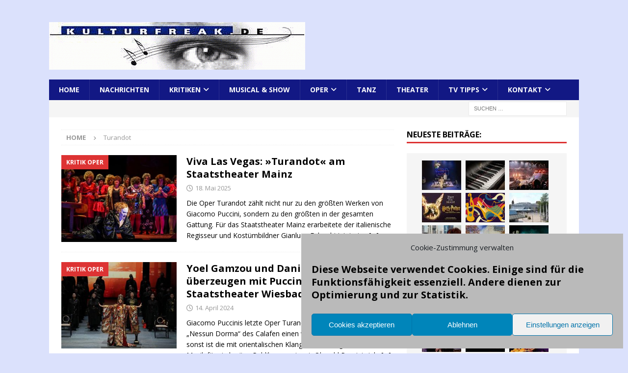

--- FILE ---
content_type: text/html; charset=UTF-8
request_url: https://kulturfreak.de/tag/turandot
body_size: 24566
content:
<!DOCTYPE html>
<html class="no-js mh-one-sb" lang="de">
<head>
<meta charset="UTF-8">
<meta name="viewport" content="width=device-width, initial-scale=1.0">
<link rel="profile" href="http://gmpg.org/xfn/11" />
<meta name='robots' content='noindex, follow' />

	<!-- This site is optimized with the Yoast SEO plugin v26.8 - https://yoast.com/product/yoast-seo-wordpress/ -->
	<title>Turandot Archive -</title>
	<meta property="og:locale" content="de_DE" />
	<meta property="og:type" content="article" />
	<meta property="og:title" content="Turandot Archive -" />
	<meta property="og:url" content="https://kulturfreak.de/tag/turandot" />
	<meta name="twitter:card" content="summary_large_image" />
	<script type="application/ld+json" class="yoast-schema-graph">{"@context":"https://schema.org","@graph":[{"@type":"CollectionPage","@id":"https://kulturfreak.de/tag/turandot","url":"https://kulturfreak.de/tag/turandot","name":"Turandot Archive -","isPartOf":{"@id":"https://kulturfreak.de/#website"},"primaryImageOfPage":{"@id":"https://kulturfreak.de/tag/turandot#primaryimage"},"image":{"@id":"https://kulturfreak.de/tag/turandot#primaryimage"},"thumbnailUrl":"https://kulturfreak.de/wp-content/uploads/2025/05/Turandot_STMainz_Julija-Vasiljeva-Chor-c-Andreas-Etter.jpg","breadcrumb":{"@id":"https://kulturfreak.de/tag/turandot#breadcrumb"},"inLanguage":"de"},{"@type":"ImageObject","inLanguage":"de","@id":"https://kulturfreak.de/tag/turandot#primaryimage","url":"https://kulturfreak.de/wp-content/uploads/2025/05/Turandot_STMainz_Julija-Vasiljeva-Chor-c-Andreas-Etter.jpg","contentUrl":"https://kulturfreak.de/wp-content/uploads/2025/05/Turandot_STMainz_Julija-Vasiljeva-Chor-c-Andreas-Etter.jpg","width":640,"height":427,"caption":"Turandot ~ Staatstheater Mainz ~ Turandot (Julia Vasiljeva), Chor ~ © Andreas Etter"},{"@type":"BreadcrumbList","@id":"https://kulturfreak.de/tag/turandot#breadcrumb","itemListElement":[{"@type":"ListItem","position":1,"name":"Startseite","item":"https://kulturfreak.de/"},{"@type":"ListItem","position":2,"name":"Turandot"}]},{"@type":"WebSite","@id":"https://kulturfreak.de/#website","url":"https://kulturfreak.de/","name":"kulturfreak.de","description":"Willkommen auf der Kulturförderseite für Musical, Oper, Show, Tanz und Theater","publisher":{"@id":"https://kulturfreak.de/#/schema/person/47b1c5f5149419d50c7b7778d76184bf"},"potentialAction":[{"@type":"SearchAction","target":{"@type":"EntryPoint","urlTemplate":"https://kulturfreak.de/?s={search_term_string}"},"query-input":{"@type":"PropertyValueSpecification","valueRequired":true,"valueName":"search_term_string"}}],"inLanguage":"de"},{"@type":["Person","Organization"],"@id":"https://kulturfreak.de/#/schema/person/47b1c5f5149419d50c7b7778d76184bf","name":"M. Gründig","image":{"@type":"ImageObject","inLanguage":"de","@id":"https://kulturfreak.de/#/schema/person/image/","url":"https://kulturfreak.de/wp-content/uploads/2019/02/cropped-kulturfreak_logo-1.gif","contentUrl":"https://kulturfreak.de/wp-content/uploads/2019/02/cropped-kulturfreak_logo-1.gif","width":522,"height":97,"caption":"M. Gründig"},"logo":{"@id":"https://kulturfreak.de/#/schema/person/image/"},"sameAs":["http://www.kulturfreak.de"]}]}</script>
	<!-- / Yoast SEO plugin. -->


<link rel='dns-prefetch' href='//stats.wp.com' />
<link rel='dns-prefetch' href='//fonts.googleapis.com' />
<link rel='dns-prefetch' href='//www.googletagmanager.com' />
<link rel='preconnect' href='//c0.wp.com' />
<link rel="alternate" type="application/rss+xml" title=" &raquo; Feed" href="https://kulturfreak.de/feed" />
<link rel="alternate" type="application/rss+xml" title=" &raquo; Kommentar-Feed" href="https://kulturfreak.de/comments/feed" />
<link rel="alternate" type="application/rss+xml" title=" &raquo; Turandot Schlagwort-Feed" href="https://kulturfreak.de/tag/turandot/feed" />
<style id='wp-img-auto-sizes-contain-inline-css' type='text/css'>
img:is([sizes=auto i],[sizes^="auto," i]){contain-intrinsic-size:3000px 1500px}
/*# sourceURL=wp-img-auto-sizes-contain-inline-css */
</style>
<style id='wp-emoji-styles-inline-css' type='text/css'>

	img.wp-smiley, img.emoji {
		display: inline !important;
		border: none !important;
		box-shadow: none !important;
		height: 1em !important;
		width: 1em !important;
		margin: 0 0.07em !important;
		vertical-align: -0.1em !important;
		background: none !important;
		padding: 0 !important;
	}
/*# sourceURL=wp-emoji-styles-inline-css */
</style>
<style id='wp-block-library-inline-css' type='text/css'>
:root{--wp-block-synced-color:#7a00df;--wp-block-synced-color--rgb:122,0,223;--wp-bound-block-color:var(--wp-block-synced-color);--wp-editor-canvas-background:#ddd;--wp-admin-theme-color:#007cba;--wp-admin-theme-color--rgb:0,124,186;--wp-admin-theme-color-darker-10:#006ba1;--wp-admin-theme-color-darker-10--rgb:0,107,160.5;--wp-admin-theme-color-darker-20:#005a87;--wp-admin-theme-color-darker-20--rgb:0,90,135;--wp-admin-border-width-focus:2px}@media (min-resolution:192dpi){:root{--wp-admin-border-width-focus:1.5px}}.wp-element-button{cursor:pointer}:root .has-very-light-gray-background-color{background-color:#eee}:root .has-very-dark-gray-background-color{background-color:#313131}:root .has-very-light-gray-color{color:#eee}:root .has-very-dark-gray-color{color:#313131}:root .has-vivid-green-cyan-to-vivid-cyan-blue-gradient-background{background:linear-gradient(135deg,#00d084,#0693e3)}:root .has-purple-crush-gradient-background{background:linear-gradient(135deg,#34e2e4,#4721fb 50%,#ab1dfe)}:root .has-hazy-dawn-gradient-background{background:linear-gradient(135deg,#faaca8,#dad0ec)}:root .has-subdued-olive-gradient-background{background:linear-gradient(135deg,#fafae1,#67a671)}:root .has-atomic-cream-gradient-background{background:linear-gradient(135deg,#fdd79a,#004a59)}:root .has-nightshade-gradient-background{background:linear-gradient(135deg,#330968,#31cdcf)}:root .has-midnight-gradient-background{background:linear-gradient(135deg,#020381,#2874fc)}:root{--wp--preset--font-size--normal:16px;--wp--preset--font-size--huge:42px}.has-regular-font-size{font-size:1em}.has-larger-font-size{font-size:2.625em}.has-normal-font-size{font-size:var(--wp--preset--font-size--normal)}.has-huge-font-size{font-size:var(--wp--preset--font-size--huge)}.has-text-align-center{text-align:center}.has-text-align-left{text-align:left}.has-text-align-right{text-align:right}.has-fit-text{white-space:nowrap!important}#end-resizable-editor-section{display:none}.aligncenter{clear:both}.items-justified-left{justify-content:flex-start}.items-justified-center{justify-content:center}.items-justified-right{justify-content:flex-end}.items-justified-space-between{justify-content:space-between}.screen-reader-text{border:0;clip-path:inset(50%);height:1px;margin:-1px;overflow:hidden;padding:0;position:absolute;width:1px;word-wrap:normal!important}.screen-reader-text:focus{background-color:#ddd;clip-path:none;color:#444;display:block;font-size:1em;height:auto;left:5px;line-height:normal;padding:15px 23px 14px;text-decoration:none;top:5px;width:auto;z-index:100000}html :where(.has-border-color){border-style:solid}html :where([style*=border-top-color]){border-top-style:solid}html :where([style*=border-right-color]){border-right-style:solid}html :where([style*=border-bottom-color]){border-bottom-style:solid}html :where([style*=border-left-color]){border-left-style:solid}html :where([style*=border-width]){border-style:solid}html :where([style*=border-top-width]){border-top-style:solid}html :where([style*=border-right-width]){border-right-style:solid}html :where([style*=border-bottom-width]){border-bottom-style:solid}html :where([style*=border-left-width]){border-left-style:solid}html :where(img[class*=wp-image-]){height:auto;max-width:100%}:where(figure){margin:0 0 1em}html :where(.is-position-sticky){--wp-admin--admin-bar--position-offset:var(--wp-admin--admin-bar--height,0px)}@media screen and (max-width:600px){html :where(.is-position-sticky){--wp-admin--admin-bar--position-offset:0px}}

/*# sourceURL=wp-block-library-inline-css */
</style><style id='wp-block-heading-inline-css' type='text/css'>
h1:where(.wp-block-heading).has-background,h2:where(.wp-block-heading).has-background,h3:where(.wp-block-heading).has-background,h4:where(.wp-block-heading).has-background,h5:where(.wp-block-heading).has-background,h6:where(.wp-block-heading).has-background{padding:1.25em 2.375em}h1.has-text-align-left[style*=writing-mode]:where([style*=vertical-lr]),h1.has-text-align-right[style*=writing-mode]:where([style*=vertical-rl]),h2.has-text-align-left[style*=writing-mode]:where([style*=vertical-lr]),h2.has-text-align-right[style*=writing-mode]:where([style*=vertical-rl]),h3.has-text-align-left[style*=writing-mode]:where([style*=vertical-lr]),h3.has-text-align-right[style*=writing-mode]:where([style*=vertical-rl]),h4.has-text-align-left[style*=writing-mode]:where([style*=vertical-lr]),h4.has-text-align-right[style*=writing-mode]:where([style*=vertical-rl]),h5.has-text-align-left[style*=writing-mode]:where([style*=vertical-lr]),h5.has-text-align-right[style*=writing-mode]:where([style*=vertical-rl]),h6.has-text-align-left[style*=writing-mode]:where([style*=vertical-lr]),h6.has-text-align-right[style*=writing-mode]:where([style*=vertical-rl]){rotate:180deg}
/*# sourceURL=https://c0.wp.com/c/6.9/wp-includes/blocks/heading/style.min.css */
</style>
<style id='wp-block-paragraph-inline-css' type='text/css'>
.is-small-text{font-size:.875em}.is-regular-text{font-size:1em}.is-large-text{font-size:2.25em}.is-larger-text{font-size:3em}.has-drop-cap:not(:focus):first-letter{float:left;font-size:8.4em;font-style:normal;font-weight:100;line-height:.68;margin:.05em .1em 0 0;text-transform:uppercase}body.rtl .has-drop-cap:not(:focus):first-letter{float:none;margin-left:.1em}p.has-drop-cap.has-background{overflow:hidden}:root :where(p.has-background){padding:1.25em 2.375em}:where(p.has-text-color:not(.has-link-color)) a{color:inherit}p.has-text-align-left[style*="writing-mode:vertical-lr"],p.has-text-align-right[style*="writing-mode:vertical-rl"]{rotate:180deg}
/*# sourceURL=https://c0.wp.com/c/6.9/wp-includes/blocks/paragraph/style.min.css */
</style>
<style id='global-styles-inline-css' type='text/css'>
:root{--wp--preset--aspect-ratio--square: 1;--wp--preset--aspect-ratio--4-3: 4/3;--wp--preset--aspect-ratio--3-4: 3/4;--wp--preset--aspect-ratio--3-2: 3/2;--wp--preset--aspect-ratio--2-3: 2/3;--wp--preset--aspect-ratio--16-9: 16/9;--wp--preset--aspect-ratio--9-16: 9/16;--wp--preset--color--black: #000000;--wp--preset--color--cyan-bluish-gray: #abb8c3;--wp--preset--color--white: #ffffff;--wp--preset--color--pale-pink: #f78da7;--wp--preset--color--vivid-red: #cf2e2e;--wp--preset--color--luminous-vivid-orange: #ff6900;--wp--preset--color--luminous-vivid-amber: #fcb900;--wp--preset--color--light-green-cyan: #7bdcb5;--wp--preset--color--vivid-green-cyan: #00d084;--wp--preset--color--pale-cyan-blue: #8ed1fc;--wp--preset--color--vivid-cyan-blue: #0693e3;--wp--preset--color--vivid-purple: #9b51e0;--wp--preset--gradient--vivid-cyan-blue-to-vivid-purple: linear-gradient(135deg,rgb(6,147,227) 0%,rgb(155,81,224) 100%);--wp--preset--gradient--light-green-cyan-to-vivid-green-cyan: linear-gradient(135deg,rgb(122,220,180) 0%,rgb(0,208,130) 100%);--wp--preset--gradient--luminous-vivid-amber-to-luminous-vivid-orange: linear-gradient(135deg,rgb(252,185,0) 0%,rgb(255,105,0) 100%);--wp--preset--gradient--luminous-vivid-orange-to-vivid-red: linear-gradient(135deg,rgb(255,105,0) 0%,rgb(207,46,46) 100%);--wp--preset--gradient--very-light-gray-to-cyan-bluish-gray: linear-gradient(135deg,rgb(238,238,238) 0%,rgb(169,184,195) 100%);--wp--preset--gradient--cool-to-warm-spectrum: linear-gradient(135deg,rgb(74,234,220) 0%,rgb(151,120,209) 20%,rgb(207,42,186) 40%,rgb(238,44,130) 60%,rgb(251,105,98) 80%,rgb(254,248,76) 100%);--wp--preset--gradient--blush-light-purple: linear-gradient(135deg,rgb(255,206,236) 0%,rgb(152,150,240) 100%);--wp--preset--gradient--blush-bordeaux: linear-gradient(135deg,rgb(254,205,165) 0%,rgb(254,45,45) 50%,rgb(107,0,62) 100%);--wp--preset--gradient--luminous-dusk: linear-gradient(135deg,rgb(255,203,112) 0%,rgb(199,81,192) 50%,rgb(65,88,208) 100%);--wp--preset--gradient--pale-ocean: linear-gradient(135deg,rgb(255,245,203) 0%,rgb(182,227,212) 50%,rgb(51,167,181) 100%);--wp--preset--gradient--electric-grass: linear-gradient(135deg,rgb(202,248,128) 0%,rgb(113,206,126) 100%);--wp--preset--gradient--midnight: linear-gradient(135deg,rgb(2,3,129) 0%,rgb(40,116,252) 100%);--wp--preset--font-size--small: 13px;--wp--preset--font-size--medium: 20px;--wp--preset--font-size--large: 36px;--wp--preset--font-size--x-large: 42px;--wp--preset--spacing--20: 0.44rem;--wp--preset--spacing--30: 0.67rem;--wp--preset--spacing--40: 1rem;--wp--preset--spacing--50: 1.5rem;--wp--preset--spacing--60: 2.25rem;--wp--preset--spacing--70: 3.38rem;--wp--preset--spacing--80: 5.06rem;--wp--preset--shadow--natural: 6px 6px 9px rgba(0, 0, 0, 0.2);--wp--preset--shadow--deep: 12px 12px 50px rgba(0, 0, 0, 0.4);--wp--preset--shadow--sharp: 6px 6px 0px rgba(0, 0, 0, 0.2);--wp--preset--shadow--outlined: 6px 6px 0px -3px rgb(255, 255, 255), 6px 6px rgb(0, 0, 0);--wp--preset--shadow--crisp: 6px 6px 0px rgb(0, 0, 0);}:where(.is-layout-flex){gap: 0.5em;}:where(.is-layout-grid){gap: 0.5em;}body .is-layout-flex{display: flex;}.is-layout-flex{flex-wrap: wrap;align-items: center;}.is-layout-flex > :is(*, div){margin: 0;}body .is-layout-grid{display: grid;}.is-layout-grid > :is(*, div){margin: 0;}:where(.wp-block-columns.is-layout-flex){gap: 2em;}:where(.wp-block-columns.is-layout-grid){gap: 2em;}:where(.wp-block-post-template.is-layout-flex){gap: 1.25em;}:where(.wp-block-post-template.is-layout-grid){gap: 1.25em;}.has-black-color{color: var(--wp--preset--color--black) !important;}.has-cyan-bluish-gray-color{color: var(--wp--preset--color--cyan-bluish-gray) !important;}.has-white-color{color: var(--wp--preset--color--white) !important;}.has-pale-pink-color{color: var(--wp--preset--color--pale-pink) !important;}.has-vivid-red-color{color: var(--wp--preset--color--vivid-red) !important;}.has-luminous-vivid-orange-color{color: var(--wp--preset--color--luminous-vivid-orange) !important;}.has-luminous-vivid-amber-color{color: var(--wp--preset--color--luminous-vivid-amber) !important;}.has-light-green-cyan-color{color: var(--wp--preset--color--light-green-cyan) !important;}.has-vivid-green-cyan-color{color: var(--wp--preset--color--vivid-green-cyan) !important;}.has-pale-cyan-blue-color{color: var(--wp--preset--color--pale-cyan-blue) !important;}.has-vivid-cyan-blue-color{color: var(--wp--preset--color--vivid-cyan-blue) !important;}.has-vivid-purple-color{color: var(--wp--preset--color--vivid-purple) !important;}.has-black-background-color{background-color: var(--wp--preset--color--black) !important;}.has-cyan-bluish-gray-background-color{background-color: var(--wp--preset--color--cyan-bluish-gray) !important;}.has-white-background-color{background-color: var(--wp--preset--color--white) !important;}.has-pale-pink-background-color{background-color: var(--wp--preset--color--pale-pink) !important;}.has-vivid-red-background-color{background-color: var(--wp--preset--color--vivid-red) !important;}.has-luminous-vivid-orange-background-color{background-color: var(--wp--preset--color--luminous-vivid-orange) !important;}.has-luminous-vivid-amber-background-color{background-color: var(--wp--preset--color--luminous-vivid-amber) !important;}.has-light-green-cyan-background-color{background-color: var(--wp--preset--color--light-green-cyan) !important;}.has-vivid-green-cyan-background-color{background-color: var(--wp--preset--color--vivid-green-cyan) !important;}.has-pale-cyan-blue-background-color{background-color: var(--wp--preset--color--pale-cyan-blue) !important;}.has-vivid-cyan-blue-background-color{background-color: var(--wp--preset--color--vivid-cyan-blue) !important;}.has-vivid-purple-background-color{background-color: var(--wp--preset--color--vivid-purple) !important;}.has-black-border-color{border-color: var(--wp--preset--color--black) !important;}.has-cyan-bluish-gray-border-color{border-color: var(--wp--preset--color--cyan-bluish-gray) !important;}.has-white-border-color{border-color: var(--wp--preset--color--white) !important;}.has-pale-pink-border-color{border-color: var(--wp--preset--color--pale-pink) !important;}.has-vivid-red-border-color{border-color: var(--wp--preset--color--vivid-red) !important;}.has-luminous-vivid-orange-border-color{border-color: var(--wp--preset--color--luminous-vivid-orange) !important;}.has-luminous-vivid-amber-border-color{border-color: var(--wp--preset--color--luminous-vivid-amber) !important;}.has-light-green-cyan-border-color{border-color: var(--wp--preset--color--light-green-cyan) !important;}.has-vivid-green-cyan-border-color{border-color: var(--wp--preset--color--vivid-green-cyan) !important;}.has-pale-cyan-blue-border-color{border-color: var(--wp--preset--color--pale-cyan-blue) !important;}.has-vivid-cyan-blue-border-color{border-color: var(--wp--preset--color--vivid-cyan-blue) !important;}.has-vivid-purple-border-color{border-color: var(--wp--preset--color--vivid-purple) !important;}.has-vivid-cyan-blue-to-vivid-purple-gradient-background{background: var(--wp--preset--gradient--vivid-cyan-blue-to-vivid-purple) !important;}.has-light-green-cyan-to-vivid-green-cyan-gradient-background{background: var(--wp--preset--gradient--light-green-cyan-to-vivid-green-cyan) !important;}.has-luminous-vivid-amber-to-luminous-vivid-orange-gradient-background{background: var(--wp--preset--gradient--luminous-vivid-amber-to-luminous-vivid-orange) !important;}.has-luminous-vivid-orange-to-vivid-red-gradient-background{background: var(--wp--preset--gradient--luminous-vivid-orange-to-vivid-red) !important;}.has-very-light-gray-to-cyan-bluish-gray-gradient-background{background: var(--wp--preset--gradient--very-light-gray-to-cyan-bluish-gray) !important;}.has-cool-to-warm-spectrum-gradient-background{background: var(--wp--preset--gradient--cool-to-warm-spectrum) !important;}.has-blush-light-purple-gradient-background{background: var(--wp--preset--gradient--blush-light-purple) !important;}.has-blush-bordeaux-gradient-background{background: var(--wp--preset--gradient--blush-bordeaux) !important;}.has-luminous-dusk-gradient-background{background: var(--wp--preset--gradient--luminous-dusk) !important;}.has-pale-ocean-gradient-background{background: var(--wp--preset--gradient--pale-ocean) !important;}.has-electric-grass-gradient-background{background: var(--wp--preset--gradient--electric-grass) !important;}.has-midnight-gradient-background{background: var(--wp--preset--gradient--midnight) !important;}.has-small-font-size{font-size: var(--wp--preset--font-size--small) !important;}.has-medium-font-size{font-size: var(--wp--preset--font-size--medium) !important;}.has-large-font-size{font-size: var(--wp--preset--font-size--large) !important;}.has-x-large-font-size{font-size: var(--wp--preset--font-size--x-large) !important;}
/*# sourceURL=global-styles-inline-css */
</style>

<style id='classic-theme-styles-inline-css' type='text/css'>
/*! This file is auto-generated */
.wp-block-button__link{color:#fff;background-color:#32373c;border-radius:9999px;box-shadow:none;text-decoration:none;padding:calc(.667em + 2px) calc(1.333em + 2px);font-size:1.125em}.wp-block-file__button{background:#32373c;color:#fff;text-decoration:none}
/*# sourceURL=/wp-includes/css/classic-themes.min.css */
</style>
<link rel='stylesheet' id='cmplz-general-css' href='https://kulturfreak.de/wp-content/plugins/complianz-gdpr/assets/css/cookieblocker.min.css?ver=1765991148' type='text/css' media='all' />
<link rel='stylesheet' id='mh-google-fonts-css' href='https://fonts.googleapis.com/css?family=Open+Sans:300,400,400italic,600,700' type='text/css' media='all' />
<link rel='stylesheet' id='mh-font-awesome-css' href='https://kulturfreak.de/wp-content/themes/mh-magazine/includes/core/assets/css/font-awesome.min.css' type='text/css' media='all' />
<link rel='stylesheet' id='mh-magazine-css' href='https://kulturfreak.de/wp-content/themes/mh-magazine/style.css?ver=5.0.4' type='text/css' media='all' />
<script type="text/javascript" src="https://c0.wp.com/c/6.9/wp-includes/js/jquery/jquery.min.js" id="jquery-core-js"></script>
<script type="text/javascript" src="https://c0.wp.com/c/6.9/wp-includes/js/jquery/jquery-migrate.min.js" id="jquery-migrate-js"></script>
<script type="text/javascript" id="mh-scripts-js-extra">
/* <![CDATA[ */
var mh = {"text":{"toggle_menu":"Toggle Menu"}};
//# sourceURL=mh-scripts-js-extra
/* ]]> */
</script>
<script type="text/javascript" src="https://kulturfreak.de/wp-content/themes/mh-magazine/includes/core/assets/js/scripts.js?ver=5.0.4" id="mh-scripts-js"></script>
<link rel="https://api.w.org/" href="https://kulturfreak.de/wp-json/" /><link rel="alternate" title="JSON" type="application/json" href="https://kulturfreak.de/wp-json/wp/v2/tags/2410" /><link rel="EditURI" type="application/rsd+xml" title="RSD" href="https://kulturfreak.de/xmlrpc.php?rsd" />
<meta name="generator" content="WordPress 6.9" />
<meta name="generator" content="Site Kit by Google 1.170.0" />	<style>img#wpstats{display:none}</style>
					<style>.cmplz-hidden {
					display: none !important;
				}</style><!--[if lt IE 9]>
<script src="https://kulturfreak.de/wp-content/themes/mh-magazine/js/css3-mediaqueries.js"></script>
<![endif]-->
<!--[if lt IE 9]>
<script src="https://kulturfreak.de/wp-content/themes/mh-magazine/js/css3-mediaqueries.js"></script>
<![endif]-->
<style type="text/css">
.mh-navigation li:hover, .mh-navigation ul li:hover > ul, .mh-main-nav-wrap, .mh-main-nav, .mh-social-nav li a:hover, .entry-tags li, .mh-slider-caption, .mh-widget-layout8 .mh-widget-title .mh-footer-widget-title-inner, .mh-widget-col-1 .mh-slider-caption, .mh-widget-col-1 .mh-posts-lineup-caption, .mh-carousel-layout1, .mh-spotlight-widget, .mh-social-widget li a, .mh-author-bio-widget, .mh-footer-widget .mh-tab-comment-excerpt, .mh-nip-item:hover .mh-nip-overlay, .mh-widget .tagcloud a, .mh-footer-widget .tagcloud a, .mh-footer, .mh-copyright-wrap, input[type=submit]:hover, #infinite-handle span:hover { background: #121884; }
.mh-extra-nav-bg { background: rgba(18, 24, 132, 0.2); }
.mh-slider-caption, .mh-posts-stacked-title, .mh-posts-lineup-caption { background: #121884; background: rgba(18, 24, 132, 0.8); }
@media screen and (max-width: 900px) { #mh-mobile .mh-slider-caption, #mh-mobile .mh-posts-lineup-caption { background: rgba(18, 24, 132, 1); } }
.slicknav_menu, .slicknav_nav ul, #mh-mobile .mh-footer-widget .mh-posts-stacked-overlay { border-color: #121884; }
.mh-copyright, .mh-copyright a { color: #fff; }
.mh-widget-layout4 .mh-widget-title { background: #dd3333; background: rgba(221, 51, 51, 0.6); }
.mh-preheader, .mh-wide-layout .mh-subheader, .mh-ticker-title, .mh-main-nav li:hover, .mh-footer-nav, .slicknav_menu, .slicknav_btn, .slicknav_nav .slicknav_item:hover, .slicknav_nav a:hover, .mh-back-to-top, .mh-subheading, .entry-tags .fa, .entry-tags li:hover, .mh-widget-layout2 .mh-widget-title, .mh-widget-layout4 .mh-widget-title-inner, .mh-widget-layout4 .mh-footer-widget-title, .mh-widget-layout5 .mh-widget-title-inner, .mh-widget-layout6 .mh-widget-title, #mh-mobile .flex-control-paging li a.flex-active, .mh-image-caption, .mh-carousel-layout1 .mh-carousel-caption, .mh-tab-button.active, .mh-tab-button.active:hover, .mh-footer-widget .mh-tab-button.active, .mh-social-widget li:hover a, .mh-footer-widget .mh-social-widget li a, .mh-footer-widget .mh-author-bio-widget, .tagcloud a:hover, .mh-widget .tagcloud a:hover, .mh-footer-widget .tagcloud a:hover, .mh-posts-stacked-item .mh-meta, .page-numbers:hover, .mh-loop-pagination .current, .mh-comments-pagination .current, .pagelink, a:hover .pagelink, input[type=submit], #infinite-handle span { background: #dd3333; }
.mh-main-nav-wrap .slicknav_nav ul, blockquote, .mh-widget-layout1 .mh-widget-title, .mh-widget-layout3 .mh-widget-title, .mh-widget-layout5 .mh-widget-title, .mh-widget-layout8 .mh-widget-title:after, #mh-mobile .mh-slider-caption, .mh-carousel-layout1, .mh-spotlight-widget, .mh-author-bio-widget, .mh-author-bio-title, .mh-author-bio-image-frame, .mh-video-widget, .mh-tab-buttons, textarea:hover, input[type=text]:hover, input[type=email]:hover, input[type=tel]:hover, input[type=url]:hover { border-color: #dd3333; }
.mh-header-tagline, .mh-dropcap, .mh-carousel-layout1 .flex-direction-nav a, .mh-carousel-layout2 .mh-carousel-caption, .mh-posts-digest-small-category, .mh-posts-lineup-more, .bypostauthor .fn:after, .mh-comment-list .comment-reply-link:before, #respond #cancel-comment-reply-link:before { color: #dd3333; }
.entry-content a { color: #1e28bc; }
</style>
<style type="text/css" id="custom-background-css">
body.custom-background { background-color: #dbe1fc; }
</style>
	<link rel="icon" href="https://kulturfreak.de/wp-content/uploads/2018/08/cropped-kf_favicon-256x256-32x32.png" sizes="32x32" />
<link rel="icon" href="https://kulturfreak.de/wp-content/uploads/2018/08/cropped-kf_favicon-256x256-192x192.png" sizes="192x192" />
<link rel="apple-touch-icon" href="https://kulturfreak.de/wp-content/uploads/2018/08/cropped-kf_favicon-256x256-180x180.png" />
<meta name="msapplication-TileImage" content="https://kulturfreak.de/wp-content/uploads/2018/08/cropped-kf_favicon-256x256-270x270.png" />
		<style type="text/css" id="wp-custom-css">
			.page-title {display: none;}		</style>
		</head>
<body data-cmplz=1 id="mh-mobile" class="archive tag tag-turandot tag-2410 custom-background wp-custom-logo wp-theme-mh-magazine mh-boxed-layout mh-right-sb mh-loop-layout1 mh-widget-layout1 mh-header-transparent" itemscope="itemscope" itemtype="https://schema.org/WebPage">
<div class="mh-container mh-container-outer">
<div class="mh-header-nav-mobile clearfix"></div>
<header class="mh-header" itemscope="itemscope" itemtype="https://schema.org/WPHeader">
	<div class="mh-container mh-container-inner clearfix">
	   <div class="mh-custom-header clearfix">
<div class="mh-header-columns mh-row clearfix">
<div class="mh-col-1-1 mh-site-identity">
<div class="mh-site-logo" role="banner" itemscope="itemscope" itemtype="https://schema.org/Brand">
<a href="https://kulturfreak.de/" class="custom-logo-link" rel="home"><img width="522" height="97" src="https://kulturfreak.de/wp-content/uploads/2019/02/cropped-kulturfreak_logo-1.gif" class="custom-logo" alt="" decoding="async" fetchpriority="high" /></a></div>
</div>
</div>
</div>
	</div>
	<div class="mh-main-nav-wrap">
		<nav class="mh-navigation mh-main-nav mh-container mh-container-inner clearfix" itemscope="itemscope" itemtype="https://schema.org/SiteNavigationElement">
			<div class="menu-menue1-container"><ul id="menu-menue1" class="menu"><li id="menu-item-44993" class="menu-item menu-item-type-post_type menu-item-object-page menu-item-home menu-item-44993"><a href="https://kulturfreak.de/">Home</a></li>
<li id="menu-item-165" class="menu-item menu-item-type-post_type menu-item-object-page menu-item-165"><a href="https://kulturfreak.de/nachrichten">Nachrichten</a></li>
<li id="menu-item-159" class="menu-item menu-item-type-post_type menu-item-object-page menu-item-has-children menu-item-159"><a href="https://kulturfreak.de/kritiken">Kritiken</a>
<ul class="sub-menu">
	<li id="menu-item-5729" class="menu-item menu-item-type-post_type menu-item-object-page menu-item-5729"><a href="https://kulturfreak.de/kritiken/kritiken-cd">Kritiken CD/DVD</a></li>
	<li id="menu-item-211" class="menu-item menu-item-type-post_type menu-item-object-page menu-item-211"><a href="https://kulturfreak.de/kritiken/kritiken-liederabende">Kritiken Liederabende und Konzerte</a></li>
	<li id="menu-item-261" class="menu-item menu-item-type-post_type menu-item-object-page menu-item-261"><a href="https://kulturfreak.de/kritiken/kritiken-musical">Kritiken Musical</a></li>
	<li id="menu-item-194" class="menu-item menu-item-type-post_type menu-item-object-page menu-item-194"><a href="https://kulturfreak.de/kritiken/kritiken-oper">Kritiken Oper</a></li>
	<li id="menu-item-202" class="menu-item menu-item-type-post_type menu-item-object-page menu-item-202"><a href="https://kulturfreak.de/kritiken/kritiken-operette">Kritiken Operette</a></li>
	<li id="menu-item-205" class="menu-item menu-item-type-post_type menu-item-object-page menu-item-205"><a href="https://kulturfreak.de/kritiken/kritiken-show">Kritiken Show</a></li>
	<li id="menu-item-1635" class="menu-item menu-item-type-post_type menu-item-object-page menu-item-1635"><a href="https://kulturfreak.de/kritiken/kritiken-tanz">Kritiken Tanz</a></li>
	<li id="menu-item-210" class="menu-item menu-item-type-post_type menu-item-object-page menu-item-210"><a href="https://kulturfreak.de/kritiken/kritiken-theater">Kritiken Theater</a></li>
</ul>
</li>
<li id="menu-item-161" class="menu-item menu-item-type-post_type menu-item-object-page menu-item-161"><a href="https://kulturfreak.de/musical">Musical &#038; Show</a></li>
<li id="menu-item-162" class="menu-item menu-item-type-post_type menu-item-object-page menu-item-has-children menu-item-162"><a href="https://kulturfreak.de/oper">Oper</a>
<ul class="sub-menu">
	<li id="menu-item-168" class="menu-item menu-item-type-post_type menu-item-object-page menu-item-168"><a href="https://kulturfreak.de/oper/liederabende-oper-frankfurt">Liederabende FFM</a></li>
</ul>
</li>
<li id="menu-item-163" class="menu-item menu-item-type-post_type menu-item-object-page menu-item-163"><a href="https://kulturfreak.de/tanz">Tanz</a></li>
<li id="menu-item-164" class="menu-item menu-item-type-post_type menu-item-object-page menu-item-164"><a href="https://kulturfreak.de/theater">Theater</a></li>
<li id="menu-item-166" class="menu-item menu-item-type-post_type menu-item-object-page menu-item-has-children menu-item-166"><a href="https://kulturfreak.de/tv-tipps">TV Tipps</a>
<ul class="sub-menu">
	<li id="menu-item-43919" class="menu-item menu-item-type-post_type menu-item-object-page menu-item-43919"><a href="https://kulturfreak.de/tv-tipps-3sat">TV-Tipps 3sat</a></li>
	<li id="menu-item-40821" class="menu-item menu-item-type-post_type menu-item-object-page menu-item-40821"><a href="https://kulturfreak.de/tv-tipps-arte">TV-Tipps arte</a></li>
</ul>
</li>
<li id="menu-item-344" class="menu-item menu-item-type-post_type menu-item-object-page menu-item-has-children menu-item-344"><a href="https://kulturfreak.de/kontakt-impressum">Kontakt</a>
<ul class="sub-menu">
	<li id="menu-item-345" class="menu-item menu-item-type-post_type menu-item-object-page menu-item-privacy-policy menu-item-345"><a rel="privacy-policy" href="https://kulturfreak.de/kontakt-impressum/datenschutzerklaerung">Datenschutz</a></li>
</ul>
</li>
</ul></div>		</nav>
	</div>
	</header>
	<div class="mh-subheader">
		<div class="mh-container mh-container-inner mh-row clearfix">
										<div class="mh-header-bar-content mh-header-bar-bottom-right mh-col-1-3 clearfix">
											<aside class="mh-header-search mh-header-search-bottom">
							<form role="search" method="get" class="search-form" action="https://kulturfreak.de/">
				<label>
					<span class="screen-reader-text">Suche nach:</span>
					<input type="search" class="search-field" placeholder="Suchen …" value="" name="s" />
				</label>
				<input type="submit" class="search-submit" value="Suchen" />
			</form>						</aside>
									</div>
					</div>
	</div>
<div class="mh-wrapper clearfix">
	<div class="mh-main clearfix">
		<div id="main-content" class="mh-loop mh-content" role="main"><nav class="mh-breadcrumb" itemscope itemtype="https://schema.org/BreadcrumbList"><span itemprop="itemListElement" itemscope itemtype="https://schema.org/ListItem"><a href="https://kulturfreak.de" title="Home" itemprop="item"><span itemprop="name">Home</span></a><meta itemprop="position" content="1" /></span><span class="mh-breadcrumb-delimiter"><i class="fa fa-angle-right"></i></span>Turandot</nav>
				<header class="page-header"><h1 class="page-title">Turandot</h1>				</header><article class="mh-posts-list-item clearfix post-44434 post type-post status-publish format-standard has-post-thumbnail hentry category-kritik-oper category-kritiken category-oper tag-francesco-cilluffo tag-giacomo-puccini tag-gianluca-falaschi tag-oper tag-staatstheater-mainz tag-turandot">
	<figure class="mh-posts-list-thumb">
		<a class="mh-thumb-icon mh-thumb-icon-small-mobile" href="https://kulturfreak.de/viva-las-vegas-turandot-am-staatstheater-mainz" title="Kritik Oper"><img width="326" height="245" src="https://kulturfreak.de/wp-content/uploads/2025/05/Turandot_STMainz_Julija-Vasiljeva-Chor-c-Andreas-Etter-326x245.jpg" class="attachment-mh-magazine-medium size-mh-magazine-medium wp-post-image" alt="" decoding="async" srcset="https://kulturfreak.de/wp-content/uploads/2025/05/Turandot_STMainz_Julija-Vasiljeva-Chor-c-Andreas-Etter-326x245.jpg 326w, https://kulturfreak.de/wp-content/uploads/2025/05/Turandot_STMainz_Julija-Vasiljeva-Chor-c-Andreas-Etter-80x60.jpg 80w" sizes="(max-width: 326px) 100vw, 326px" />	</a>
					<div class="mh-image-caption mh-posts-list-caption">
				Kritik Oper			</div>
			</figure>
	<div class="mh-posts-list-content clearfix">
		<header class="mh-posts-list-header">
			<h3 class="entry-title mh-posts-list-title">
				<a href="https://kulturfreak.de/viva-las-vegas-turandot-am-staatstheater-mainz" title="Viva Las Vegas: »Turandot« am Staatstheater Mainz" rel="bookmark">
					Viva Las Vegas: »Turandot« am Staatstheater Mainz				</a>
			</h3>
			<div class="mh-meta entry-meta">
<span class="entry-meta-date updated"><i class="far fa-clock"></i><a href="https://kulturfreak.de/2025/05">18. Mai 2025</a></span>
</div>
		</header>
		<div class="mh-posts-list-excerpt clearfix">
			<div class="mh-excerpt">Die Oper Turandot zählt nicht nur zu den größten Werken von Giacomo Puccini, sondern zu den größten in der gesamten Gattung. Für das Staatstheater Mainz erarbeitete der italienische Regisseur und Kostümbildner Gianluca Falaschi jetzt eine <a class="mh-excerpt-more" href="https://kulturfreak.de/viva-las-vegas-turandot-am-staatstheater-mainz" title="Viva Las Vegas: »Turandot« am Staatstheater Mainz">[&#8230;]</a></div>
		</div>
	</div>
</article><article class="mh-posts-list-item clearfix post-36999 post type-post status-publish format-standard has-post-thumbnail hentry category-kritik-oper category-kritiken category-oper tag-daniela-kerck tag-giacomo-puccini tag-oper tag-staatstheater-wiesbaden tag-turandot tag-yoel-gamzou">
	<figure class="mh-posts-list-thumb">
		<a class="mh-thumb-icon mh-thumb-icon-small-mobile" href="https://kulturfreak.de/yoel-gamzou-und-daniela-kerck-ueberzeugen-mit-puccinis-turandot-am-staatstheater-wiesbaden" title="Kritik Oper"><img width="326" height="245" src="https://kulturfreak.de/wp-content/uploads/2024/04/Turandot_STWiesbaden_c_forster_199-326x245.jpg" class="attachment-mh-magazine-medium size-mh-magazine-medium wp-post-image" alt="" decoding="async" srcset="https://kulturfreak.de/wp-content/uploads/2024/04/Turandot_STWiesbaden_c_forster_199-326x245.jpg 326w, https://kulturfreak.de/wp-content/uploads/2024/04/Turandot_STWiesbaden_c_forster_199-80x60.jpg 80w" sizes="(max-width: 326px) 100vw, 326px" />	</a>
					<div class="mh-image-caption mh-posts-list-caption">
				Kritik Oper			</div>
			</figure>
	<div class="mh-posts-list-content clearfix">
		<header class="mh-posts-list-header">
			<h3 class="entry-title mh-posts-list-title">
				<a href="https://kulturfreak.de/yoel-gamzou-und-daniela-kerck-ueberzeugen-mit-puccinis-turandot-am-staatstheater-wiesbaden" title="Yoel Gamzou und Daniela Kerck überzeugen mit Puccinis »Turandot« am Staatstheater Wiesbaden" rel="bookmark">
					Yoel Gamzou und Daniela Kerck überzeugen mit Puccinis »Turandot« am Staatstheater Wiesbaden				</a>
			</h3>
			<div class="mh-meta entry-meta">
<span class="entry-meta-date updated"><i class="far fa-clock"></i><a href="https://kulturfreak.de/2024/04">14. April 2024</a></span>
</div>
		</header>
		<div class="mh-posts-list-excerpt clearfix">
			<div class="mh-excerpt">Giacomo Puccinis letzte Oper Turandot bietet mit der Arie „Nessun Dorma“ des Calafen einen weit bekannten Hit. Und auch sonst ist die mit orientalischen Klangmustern angereicherte Musik für ein breites Publikum geeignet. Obwohl Puccini viele <a class="mh-excerpt-more" href="https://kulturfreak.de/yoel-gamzou-und-daniela-kerck-ueberzeugen-mit-puccinis-turandot-am-staatstheater-wiesbaden" title="Yoel Gamzou und Daniela Kerck überzeugen mit Puccinis »Turandot« am Staatstheater Wiesbaden">[&#8230;]</a></div>
		</div>
	</div>
</article><article class="mh-posts-list-item clearfix post-16152 post type-post status-publish format-standard has-post-thumbnail hentry category-kritik-oper category-kritiken category-oper tag-anna-toll tag-aufstieg-der-saengerinnen tag-boris-godunow tag-carmen tag-das-maedchen-mit-den-schwefelhoelzern tag-das-schlaue-fuechslein tag-der-fliegende-hollaender tag-der-rosenkavalier tag-die-diebische-elster tag-faust tag-hoffmanns-erzaehlungen tag-iwan-sussanin tag-katja-kabanova-2 tag-lore-lay tag-messiah tag-oberto tag-oper tag-oper-frankfurt tag-pierrot-lunaire tag-radamisto tag-rigoletto tag-soldaten tag-staatstheater-mainz tag-staatstheater-wiesbaden tag-stiffelio tag-turandot tag-wozzeck">
	<figure class="mh-posts-list-thumb">
		<a class="mh-thumb-icon mh-thumb-icon-small-mobile" href="https://kulturfreak.de/kulturfreak-de-besprechungsarchiv-oper-teil-14" title="Kritik Oper"><img width="326" height="245" src="https://kulturfreak.de/wp-content/uploads/2018/09/Zschr_m-Auris_FotoliaCom-326x245.jpg" class="attachment-mh-magazine-medium size-mh-magazine-medium wp-post-image" alt="" decoding="async" srcset="https://kulturfreak.de/wp-content/uploads/2018/09/Zschr_m-Auris_FotoliaCom-326x245.jpg 326w, https://kulturfreak.de/wp-content/uploads/2018/09/Zschr_m-Auris_FotoliaCom-80x60.jpg 80w" sizes="(max-width: 326px) 100vw, 326px" />	</a>
					<div class="mh-image-caption mh-posts-list-caption">
				Kritik Oper			</div>
			</figure>
	<div class="mh-posts-list-content clearfix">
		<header class="mh-posts-list-header">
			<h3 class="entry-title mh-posts-list-title">
				<a href="https://kulturfreak.de/kulturfreak-de-besprechungsarchiv-oper-teil-14" title="kulturfreak.de Besprechungsarchiv Oper, Teil 14" rel="bookmark">
					kulturfreak.de Besprechungsarchiv Oper, Teil 14				</a>
			</h3>
			<div class="mh-meta entry-meta">
<span class="entry-meta-date updated"><i class="far fa-clock"></i><a href="https://kulturfreak.de/2021/01">30. Januar 2021</a></span>
</div>
		</header>
		<div class="mh-posts-list-excerpt clearfix">
			<div class="mh-excerpt">Pierrot Lunaire / Anna Toll &#8211; oder Die Liebe der Treue Oper Frankfurt (im Bockenheimer Depot)Besuchte Vorstellung: 8. Juli 16 Im Rahmen der Reihe Oper Finale unter dem Titel Wiener Moderne folgte jetzt auf die <a class="mh-excerpt-more" href="https://kulturfreak.de/kulturfreak-de-besprechungsarchiv-oper-teil-14" title="kulturfreak.de Besprechungsarchiv Oper, Teil 14">[&#8230;]</a></div>
		</div>
	</div>
</article><article class="mh-posts-list-item clearfix post-15856 post type-post status-publish format-standard has-post-thumbnail hentry category-kritik-oper category-kritiken category-oper tag-agrippina tag-der-rosenkavalier tag-die-verkaufte-braut tag-komische-oper-berlin tag-la-finta-semplice tag-oper tag-oper-frankfurt tag-opernhaus-zuerich tag-parsifal tag-theater-basel tag-turandot tag-unsichtbar-land">
	<figure class="mh-posts-list-thumb">
		<a class="mh-thumb-icon mh-thumb-icon-small-mobile" href="https://kulturfreak.de/kulturfreak-de-besprechungsarchiv-oper-teil-3" title="Kritik Oper"><img width="326" height="245" src="https://kulturfreak.de/wp-content/uploads/2018/09/Zschr_m-Auris_FotoliaCom-326x245.jpg" class="attachment-mh-magazine-medium size-mh-magazine-medium wp-post-image" alt="" decoding="async" loading="lazy" srcset="https://kulturfreak.de/wp-content/uploads/2018/09/Zschr_m-Auris_FotoliaCom-326x245.jpg 326w, https://kulturfreak.de/wp-content/uploads/2018/09/Zschr_m-Auris_FotoliaCom-80x60.jpg 80w" sizes="auto, (max-width: 326px) 100vw, 326px" />	</a>
					<div class="mh-image-caption mh-posts-list-caption">
				Kritik Oper			</div>
			</figure>
	<div class="mh-posts-list-content clearfix">
		<header class="mh-posts-list-header">
			<h3 class="entry-title mh-posts-list-title">
				<a href="https://kulturfreak.de/kulturfreak-de-besprechungsarchiv-oper-teil-3" title="kulturfreak.de Besprechungsarchiv Oper, Teil 3" rel="bookmark">
					kulturfreak.de Besprechungsarchiv Oper, Teil 3				</a>
			</h3>
			<div class="mh-meta entry-meta">
<span class="entry-meta-date updated"><i class="far fa-clock"></i><a href="https://kulturfreak.de/2021/01">23. Januar 2021</a></span>
</div>
		</header>
		<div class="mh-posts-list-excerpt clearfix">
			<div class="mh-excerpt">Agrippina Oper FrankfurtBesuchte Vorstellung: 25. Juni 06 Iulia Agrippina (15 – 59 n.Chr.) war dreimal verheiratet und hatte aus ihrer ersten Ehe den Sohn Nero. Schon damals wollten Mütter nur das Beste für ihre Kinder. <a class="mh-excerpt-more" href="https://kulturfreak.de/kulturfreak-de-besprechungsarchiv-oper-teil-3" title="kulturfreak.de Besprechungsarchiv Oper, Teil 3">[&#8230;]</a></div>
		</div>
	</div>
</article><article class="mh-posts-list-item clearfix post-7111 post type-post status-publish format-standard has-post-thumbnail hentry category-kritik-oper category-kritiken category-oper tag-giacomo-puccini tag-giuseppe-finzi tag-oper tag-staatstheater-darmstadt tag-turandot tag-valentin-schwarz">
	<figure class="mh-posts-list-thumb">
		<a class="mh-thumb-icon mh-thumb-icon-small-mobile" href="https://kulturfreak.de/turandot-als-selbstfindungssuche-des-calafs-am-staatstheater-darmstadt" title="Kritik Oper"><img width="326" height="245" src="https://kulturfreak.de/wp-content/uploads/2019/09/TURANDOT_STDA_Soojin-Moon-©-Nils-Heck-5m-326x245.jpg" class="attachment-mh-magazine-medium size-mh-magazine-medium wp-post-image" alt="" decoding="async" loading="lazy" srcset="https://kulturfreak.de/wp-content/uploads/2019/09/TURANDOT_STDA_Soojin-Moon-©-Nils-Heck-5m-326x245.jpg 326w, https://kulturfreak.de/wp-content/uploads/2019/09/TURANDOT_STDA_Soojin-Moon-©-Nils-Heck-5m-80x60.jpg 80w" sizes="auto, (max-width: 326px) 100vw, 326px" />	</a>
					<div class="mh-image-caption mh-posts-list-caption">
				Kritik Oper			</div>
			</figure>
	<div class="mh-posts-list-content clearfix">
		<header class="mh-posts-list-header">
			<h3 class="entry-title mh-posts-list-title">
				<a href="https://kulturfreak.de/turandot-als-selbstfindungssuche-des-calafs-am-staatstheater-darmstadt" title="»Turandot« als Selbstfindungssuche des Calafs am Staatstheater Darmstadt" rel="bookmark">
					»Turandot« als Selbstfindungssuche des Calafs am Staatstheater Darmstadt				</a>
			</h3>
			<div class="mh-meta entry-meta">
<span class="entry-meta-date updated"><i class="far fa-clock"></i><a href="https://kulturfreak.de/2019/09">2. September 2019</a></span>
</div>
		</header>
		<div class="mh-posts-list-excerpt clearfix">
			<div class="mh-excerpt">Die neue Spielzeit des Staatstheater Darmstadt steht unter dem Motto „Abschied von den Helden“. Dabei wird die Auseinandersetzung mit den klassischen Heldenerzählungen in Theater und Gesellschaft hinterfragt. Die Musiktheatersparte eröffnete jetzt mit einem Klassiker des <a class="mh-excerpt-more" href="https://kulturfreak.de/turandot-als-selbstfindungssuche-des-calafs-am-staatstheater-darmstadt" title="»Turandot« als Selbstfindungssuche des Calafs am Staatstheater Darmstadt">[&#8230;]</a></div>
		</div>
	</div>
</article>		</div>
			<aside class="mh-widget-col-1 mh-sidebar" itemscope="itemscope" itemtype="https://schema.org/WPSideBar"><div id="mh_nip-8" class="mh-widget mh_nip"><h4 class="mh-widget-title"><span class="mh-widget-title-inner">Neueste Beiträge:</span></h4>				<ul class="mh-nip-widget clearfix">						<li class="mh-nip-item post-48520 post type-post status-publish format-standard has-post-thumbnail category-ankuendigung category-kulturtipps-rhein-main-gebiet category-theater tag-junge-theaterwerkstatt tag-kuenstlerhaus-mousonturm tag-theater">
							<a class="mh-thumb-icon mh-thumb-icon-small" href="https://kulturfreak.de/die-zweite-spielzeit-der-jungen-theaterwerkstatt-am-zoo" title="Die zweite Spielzeit der Jungen Theaterwerkstatt am Zoo">
								<img width="80" height="60" src="https://kulturfreak.de/wp-content/uploads/2026/01/bleicheBaronDer_06_phile_deprez-80x60.jpg" class="attachment-mh-magazine-small size-mh-magazine-small wp-post-image" alt="" decoding="async" loading="lazy" srcset="https://kulturfreak.de/wp-content/uploads/2026/01/bleicheBaronDer_06_phile_deprez-80x60.jpg 80w, https://kulturfreak.de/wp-content/uploads/2026/01/bleicheBaronDer_06_phile_deprez-326x245.jpg 326w" sizes="auto, (max-width: 80px) 100vw, 80px" />								<div class="mh-nip-overlay"></div>
							</a>
						</li>						<li class="mh-nip-item post-48518 post type-post status-publish format-standard has-post-thumbnail category-ankuendigung category-nachrichten tag-konzerthaus-berlin tag-musikpreis-der-deutschen-wirtschaft">
							<a class="mh-thumb-icon mh-thumb-icon-small" href="https://kulturfreak.de/die-shortlist-des-musikpreises-der-deutschen-wirtschaft-2026-steht-fest" title="Die Shortlist des Musikpreises der deutschen Wirtschaft 2026 steht fest">
								<img width="80" height="60" src="https://kulturfreak.de/wp-content/uploads/2025/05/Steinway_DietcheesePixabay_piano-3608945_640-80x60.jpg" class="attachment-mh-magazine-small size-mh-magazine-small wp-post-image" alt="" decoding="async" loading="lazy" srcset="https://kulturfreak.de/wp-content/uploads/2025/05/Steinway_DietcheesePixabay_piano-3608945_640-80x60.jpg 80w, https://kulturfreak.de/wp-content/uploads/2025/05/Steinway_DietcheesePixabay_piano-3608945_640-326x245.jpg 326w" sizes="auto, (max-width: 80px) 100vw, 80px" />								<div class="mh-nip-overlay"></div>
							</a>
						</li>						<li class="mh-nip-item post-48513 post type-post status-publish format-standard has-post-thumbnail category-ankuendigung category-kulturtipps-rhein-main-gebiet category-musical_show_tanz category-nachrichten category-show tag-festhalle-frankfurt tag-masters-of-dirt tag-show tag-stuttgart">
							<a class="mh-thumb-icon mh-thumb-icon-small" href="https://kulturfreak.de/tourauftakt-masters-of-dirt-freestyle-firestorm-2026" title="Tourauftakt MASTERS OF DIRT „FREESTYLE FIRESTORM“ 2026">
								<img width="80" height="60" src="https://kulturfreak.de/wp-content/uploads/2026/01/MOD26_ZAGREB_Harley_Stefan_Mo_sslacher_83_MR-1-80x60.jpg" class="attachment-mh-magazine-small size-mh-magazine-small wp-post-image" alt="" decoding="async" loading="lazy" srcset="https://kulturfreak.de/wp-content/uploads/2026/01/MOD26_ZAGREB_Harley_Stefan_Mo_sslacher_83_MR-1-80x60.jpg 80w, https://kulturfreak.de/wp-content/uploads/2026/01/MOD26_ZAGREB_Harley_Stefan_Mo_sslacher_83_MR-1-326x245.jpg 326w" sizes="auto, (max-width: 80px) 100vw, 80px" />								<div class="mh-nip-overlay"></div>
							</a>
						</li>						<li class="mh-nip-item post-48511 post type-post status-publish format-standard has-post-thumbnail category-ankuendigung category-nachrichten category-theater tag-atg-entertainment tag-harry-potter-und-das-verwunschene-kind tag-mehr-theater-am-grossmarkt tag-theater">
							<a class="mh-thumb-icon mh-thumb-icon-small" href="https://kulturfreak.de/derniere-von-harry-potter-und-das-verwunschene-kind-am-26-juli-2026" title="Dernière von »Harry Potter und das verwunschene Kind« am 26. Juli 2026">
								<img width="80" height="60" src="https://kulturfreak.de/wp-content/uploads/2025/12/HPudvK_TT_M1_KV_A6_quer-80x60.jpg" class="attachment-mh-magazine-small size-mh-magazine-small wp-post-image" alt="" decoding="async" loading="lazy" srcset="https://kulturfreak.de/wp-content/uploads/2025/12/HPudvK_TT_M1_KV_A6_quer-80x60.jpg 80w, https://kulturfreak.de/wp-content/uploads/2025/12/HPudvK_TT_M1_KV_A6_quer-326x245.jpg 326w" sizes="auto, (max-width: 80px) 100vw, 80px" />								<div class="mh-nip-overlay"></div>
							</a>
						</li>						<li class="mh-nip-item post-48509 post type-post status-publish format-standard has-post-thumbnail category-ankuendigung category-nachrichten tag-burghauser-nachwuchs-jazzpreis">
							<a class="mh-thumb-icon mh-thumb-icon-small" href="https://kulturfreak.de/finalistinnen-des-16-europaeischen-burghauser-nachwuchs-jazzpreises" title="FinalistInnen des 16. Europäischen Burghauser Nachwuchs-Jazzpreises">
								<img width="80" height="60" src="https://kulturfreak.de/wp-content/uploads/2023/10/Jazz2_GarikBarseghyan_abstract-7476913_640-80x60.png" class="attachment-mh-magazine-small size-mh-magazine-small wp-post-image" alt="" decoding="async" loading="lazy" srcset="https://kulturfreak.de/wp-content/uploads/2023/10/Jazz2_GarikBarseghyan_abstract-7476913_640-80x60.png 80w, https://kulturfreak.de/wp-content/uploads/2023/10/Jazz2_GarikBarseghyan_abstract-7476913_640-326x245.png 326w" sizes="auto, (max-width: 80px) 100vw, 80px" />								<div class="mh-nip-overlay"></div>
							</a>
						</li>						<li class="mh-nip-item post-48507 post type-post status-publish format-standard has-post-thumbnail category-ankuendigung category-musical category-musical_show_tanz category-nachrichten tag-andrew-lloyd-webber tag-jesus-christ-superstar tag-markus-hertel tag-musical tag-theater-pforzheim">
							<a class="mh-thumb-icon mh-thumb-icon-small" href="https://kulturfreak.de/musical-jesus-christ-superstar-am-theater-pforzheim" title="Musical »Jesus Christ Superstar« am Theater Pforzheim">
								<img width="80" height="60" src="https://kulturfreak.de/wp-content/uploads/2023/04/THPF_TheaterPforzheim_Aussenansicht2018_Bild1m_b_FotoSabineHaymann-80x60.jpg" class="attachment-mh-magazine-small size-mh-magazine-small wp-post-image" alt="" decoding="async" loading="lazy" srcset="https://kulturfreak.de/wp-content/uploads/2023/04/THPF_TheaterPforzheim_Aussenansicht2018_Bild1m_b_FotoSabineHaymann-80x60.jpg 80w, https://kulturfreak.de/wp-content/uploads/2023/04/THPF_TheaterPforzheim_Aussenansicht2018_Bild1m_b_FotoSabineHaymann-326x245.jpg 326w" sizes="auto, (max-width: 80px) 100vw, 80px" />								<div class="mh-nip-overlay"></div>
							</a>
						</li>						<li class="mh-nip-item post-48503 post type-post status-publish format-standard has-post-thumbnail category-ausstellung category-nachrichten tag-kulturregion tag-rheinmain">
							<a class="mh-thumb-icon mh-thumb-icon-small" href="https://kulturfreak.de/museumsmagazin-im-neuen-design" title="Museumsmagazin im neuen Design">
								<img width="80" height="60" src="https://kulturfreak.de/wp-content/uploads/2026/01/Museumsmagazin_2026_2_c_KulturRegion_Clara-Weissmann-80x60.jpg" class="attachment-mh-magazine-small size-mh-magazine-small wp-post-image" alt="" decoding="async" loading="lazy" srcset="https://kulturfreak.de/wp-content/uploads/2026/01/Museumsmagazin_2026_2_c_KulturRegion_Clara-Weissmann-80x60.jpg 80w, https://kulturfreak.de/wp-content/uploads/2026/01/Museumsmagazin_2026_2_c_KulturRegion_Clara-Weissmann-326x245.jpg 326w" sizes="auto, (max-width: 80px) 100vw, 80px" />								<div class="mh-nip-overlay"></div>
							</a>
						</li>						<li class="mh-nip-item post-48501 post type-post status-publish format-standard has-post-thumbnail category-ankuendigung category-nachrichten category-theater tag-die-theater-chemnitz tag-theater tag-theater-der-welt">
							<a class="mh-thumb-icon mh-thumb-icon-small" href="https://kulturfreak.de/einblicke-ins-festival-theater-der-welt-in-chemnitz" title="Einblicke ins Festival »Theater der Welt« in Chemnitz">
								<img width="80" height="60" src="https://kulturfreak.de/wp-content/uploads/2023/07/Chemnitz_Schauspielhaus-Chemnitz_2018_PR01__c_Nasser_Hashemi-80x60.jpg" class="attachment-mh-magazine-small size-mh-magazine-small wp-post-image" alt="" decoding="async" loading="lazy" srcset="https://kulturfreak.de/wp-content/uploads/2023/07/Chemnitz_Schauspielhaus-Chemnitz_2018_PR01__c_Nasser_Hashemi-80x60.jpg 80w, https://kulturfreak.de/wp-content/uploads/2023/07/Chemnitz_Schauspielhaus-Chemnitz_2018_PR01__c_Nasser_Hashemi-326x245.jpg 326w" sizes="auto, (max-width: 80px) 100vw, 80px" />								<div class="mh-nip-overlay"></div>
							</a>
						</li>						<li class="mh-nip-item post-48497 post type-post status-publish format-standard has-post-thumbnail category-musical_show_tanz category-nachrichten category-tanz tag-festspielhaus-baden-baden tag-show tag-takeover tag-tanz">
							<a class="mh-thumb-icon mh-thumb-icon-small" href="https://kulturfreak.de/takeover-das-junge-festival-baden-baden-heizt-dem-winter-ein" title="»Takeover«, das junge Festival Baden-Baden, heizt dem Winter ein">
								<img width="80" height="60" src="https://kulturfreak.de/wp-content/uploads/2026/01/Techno-Ballett-Odyssey_Yan-Revazov-80x60.jpg" class="attachment-mh-magazine-small size-mh-magazine-small wp-post-image" alt="" decoding="async" loading="lazy" srcset="https://kulturfreak.de/wp-content/uploads/2026/01/Techno-Ballett-Odyssey_Yan-Revazov-80x60.jpg 80w, https://kulturfreak.de/wp-content/uploads/2026/01/Techno-Ballett-Odyssey_Yan-Revazov-326x245.jpg 326w" sizes="auto, (max-width: 80px) 100vw, 80px" />								<div class="mh-nip-overlay"></div>
							</a>
						</li>						<li class="mh-nip-item post-48490 post type-post status-publish format-standard has-post-thumbnail category-kritik-theater category-kritiken category-theater tag-iva-brdar tag-schauspiel-frankfurt tag-theater tag-vincent-schlarbaum">
							<a class="mh-thumb-icon mh-thumb-icon-small" href="https://kulturfreak.de/morgen-ist-vorlaeufig-immer-da-mit-annie-nowak-am-schauspiel-frankfurt" title="»Morgen ist (vorläufig) immer da« mit Annie Nowak am Schauspiel Frankfurt">
								<img width="80" height="60" src="https://kulturfreak.de/wp-content/uploads/2026/01/Morgen-ist_SPFFM_01_JessicaSchaefer-80x60.jpg" class="attachment-mh-magazine-small size-mh-magazine-small wp-post-image" alt="" decoding="async" loading="lazy" srcset="https://kulturfreak.de/wp-content/uploads/2026/01/Morgen-ist_SPFFM_01_JessicaSchaefer-80x60.jpg 80w, https://kulturfreak.de/wp-content/uploads/2026/01/Morgen-ist_SPFFM_01_JessicaSchaefer-326x245.jpg 326w" sizes="auto, (max-width: 80px) 100vw, 80px" />								<div class="mh-nip-overlay"></div>
							</a>
						</li>						<li class="mh-nip-item post-48487 post type-post status-publish format-standard has-post-thumbnail category-nachrichten category-oper tag-heidelberger-fruehling tag-julian-pregardien tag-oper">
							<a class="mh-thumb-icon mh-thumb-icon-small" href="https://kulturfreak.de/julian-pregardien-zum-kuenstlerischen-leiter-des-heidelberger-fruehling-liedzentrums-berufen" title="Julian Prégardien zum Künstlerischen Leiter des Heidelberger Frühling Liedzentrums berufen">
								<img width="80" height="60" src="https://kulturfreak.de/wp-content/uploads/2026/01/Julian_Pregardien-034©ChrisGonz-80x60.jpg" class="attachment-mh-magazine-small size-mh-magazine-small wp-post-image" alt="" decoding="async" loading="lazy" srcset="https://kulturfreak.de/wp-content/uploads/2026/01/Julian_Pregardien-034©ChrisGonz-80x60.jpg 80w, https://kulturfreak.de/wp-content/uploads/2026/01/Julian_Pregardien-034©ChrisGonz-326x245.jpg 326w" sizes="auto, (max-width: 80px) 100vw, 80px" />								<div class="mh-nip-overlay"></div>
							</a>
						</li>						<li class="mh-nip-item post-48482 post type-post status-publish format-standard has-post-thumbnail category-ankuendigung category-nachrichten category-oper tag-hmt-leipzig tag-leipziger-gesangspreis tag-oper">
							<a class="mh-thumb-icon mh-thumb-icon-small" href="https://kulturfreak.de/finalrunde-wettbewerb-leipziger-gesangspreis" title="Finalrunde Wettbewerb »Leipziger Gesangspreis«">
								<img width="80" height="60" src="https://kulturfreak.de/wp-content/uploads/2023/04/Noten_alt_PublicDomainPicturesPixabay-80x60.jpg" class="attachment-mh-magazine-small size-mh-magazine-small wp-post-image" alt="" decoding="async" loading="lazy" srcset="https://kulturfreak.de/wp-content/uploads/2023/04/Noten_alt_PublicDomainPicturesPixabay-80x60.jpg 80w, https://kulturfreak.de/wp-content/uploads/2023/04/Noten_alt_PublicDomainPicturesPixabay-326x245.jpg 326w" sizes="auto, (max-width: 80px) 100vw, 80px" />								<div class="mh-nip-overlay"></div>
							</a>
						</li>						<li class="mh-nip-item post-48471 post type-post status-publish format-standard has-post-thumbnail category-ankuendigung category-musical_show_tanz category-nachrichten category-tanz tag-jeu-de-cartes tag-pulcinella tag-tanz tag-theater-altenburg-gera tag-thueringer-staatsballett">
							<a class="mh-thumb-icon mh-thumb-icon-small" href="https://kulturfreak.de/ballett-doppelabend-des-thueringer-staatsballetts-jeu-de-cartes-pulcinella" title="Ballett-Doppelabend des Thüringer Staatsballetts »Jeu de Cartes / Pulcinella«">
								<img width="80" height="60" src="https://kulturfreak.de/wp-content/uploads/2026/01/Pulcinella_AltenburgGera-Foto-Ronny-Ristok-80x60.jpg" class="attachment-mh-magazine-small size-mh-magazine-small wp-post-image" alt="" decoding="async" loading="lazy" srcset="https://kulturfreak.de/wp-content/uploads/2026/01/Pulcinella_AltenburgGera-Foto-Ronny-Ristok-80x60.jpg 80w, https://kulturfreak.de/wp-content/uploads/2026/01/Pulcinella_AltenburgGera-Foto-Ronny-Ristok-300x225.jpg 300w, https://kulturfreak.de/wp-content/uploads/2026/01/Pulcinella_AltenburgGera-Foto-Ronny-Ristok-326x245.jpg 326w, https://kulturfreak.de/wp-content/uploads/2026/01/Pulcinella_AltenburgGera-Foto-Ronny-Ristok.jpg 640w" sizes="auto, (max-width: 80px) 100vw, 80px" />								<div class="mh-nip-overlay"></div>
							</a>
						</li>						<li class="mh-nip-item post-48469 post type-post status-publish format-standard has-post-thumbnail category-nachrichten category-oper tag-oper tag-semperoper-dresden tag-vladyslav-buialskyi">
							<a class="mh-thumb-icon mh-thumb-icon-small" href="https://kulturfreak.de/vladyslav-buialskyi-gewinner-des-63-tenor-vinas-gesangswettbewerbs" title="Vladyslav Buialskyi: Gewinner des 63. Tenor Viñas Gesangswettbewerbs">
								<img width="80" height="60" src="https://kulturfreak.de/wp-content/uploads/2022/10/SemperoperDD_Kronleuchter_c_Semperoper-Dresden_Matthias-Creutziger-80x60.jpg" class="attachment-mh-magazine-small size-mh-magazine-small wp-post-image" alt="" decoding="async" loading="lazy" srcset="https://kulturfreak.de/wp-content/uploads/2022/10/SemperoperDD_Kronleuchter_c_Semperoper-Dresden_Matthias-Creutziger-80x60.jpg 80w, https://kulturfreak.de/wp-content/uploads/2022/10/SemperoperDD_Kronleuchter_c_Semperoper-Dresden_Matthias-Creutziger-300x223.jpg 300w, https://kulturfreak.de/wp-content/uploads/2022/10/SemperoperDD_Kronleuchter_c_Semperoper-Dresden_Matthias-Creutziger-326x245.jpg 326w, https://kulturfreak.de/wp-content/uploads/2022/10/SemperoperDD_Kronleuchter_c_Semperoper-Dresden_Matthias-Creutziger.jpg 640w" sizes="auto, (max-width: 80px) 100vw, 80px" />								<div class="mh-nip-overlay"></div>
							</a>
						</li>						<li class="mh-nip-item post-48466 post type-post status-publish format-standard has-post-thumbnail category-musical category-musical_show_tanz category-nachrichten tag-festspielhaus-neuschwanstein tag-frank-nimsgern tag-luisenburg-festspiele tag-musical tag-seele-fuer-seele">
							<a class="mh-thumb-icon mh-thumb-icon-small" href="https://kulturfreak.de/seele-fuer-seele-beim-internationalen-broadwayworld-germany-award-2025" title="SEELE FÜR SEELE beim internationalen BroadwayWorld Germany Award 2025">
								<img width="80" height="60" src="https://kulturfreak.de/wp-content/uploads/2026/01/SEELE-FUeR-SEELE-Ensemble-2025-Florian-Miedl-80x60.jpg" class="attachment-mh-magazine-small size-mh-magazine-small wp-post-image" alt="" decoding="async" loading="lazy" srcset="https://kulturfreak.de/wp-content/uploads/2026/01/SEELE-FUeR-SEELE-Ensemble-2025-Florian-Miedl-80x60.jpg 80w, https://kulturfreak.de/wp-content/uploads/2026/01/SEELE-FUeR-SEELE-Ensemble-2025-Florian-Miedl-326x245.jpg 326w" sizes="auto, (max-width: 80px) 100vw, 80px" />								<div class="mh-nip-overlay"></div>
							</a>
						</li>						<li class="mh-nip-item post-48463 post type-post status-publish format-standard has-post-thumbnail category-nachrichten tag-hmtm">
							<a class="mh-thumb-icon mh-thumb-icon-small" href="https://kulturfreak.de/hmtm-neujahrsempfang-der-praesidentin-prof-lydia-gruen" title="HMTM: Neujahrsempfang der Präsidentin Prof. Lydia Grün">
								<img width="80" height="60" src="https://kulturfreak.de/wp-content/uploads/2026/01/HMTM_GruenJacobs_newsimage416916-80x60.jpg" class="attachment-mh-magazine-small size-mh-magazine-small wp-post-image" alt="" decoding="async" loading="lazy" srcset="https://kulturfreak.de/wp-content/uploads/2026/01/HMTM_GruenJacobs_newsimage416916-80x60.jpg 80w, https://kulturfreak.de/wp-content/uploads/2026/01/HMTM_GruenJacobs_newsimage416916-326x245.jpg 326w" sizes="auto, (max-width: 80px) 100vw, 80px" />								<div class="mh-nip-overlay"></div>
							</a>
						</li>						<li class="mh-nip-item post-48456 post type-post status-publish format-standard has-post-thumbnail category-ankuendigung category-kulturtipps-rhein-main-gebiet category-nachrichten category-theater tag-der-meister-und-margarita tag-michael-bulgakow tag-schauspiel-frankfurt tag-theater tag-timofej-kuljabin">
							<a class="mh-thumb-icon mh-thumb-icon-small" href="https://kulturfreak.de/der-meister-und-margarita-ab-21-februar-am-schauspiel-frankfurt" title="»Der Meister und Margarita« ab 21. Februar am Schauspiel Frankfurt">
								<img width="80" height="60" src="https://kulturfreak.de/wp-content/uploads/2026/01/Katze_schwarz_bess.hamitiPixabay-tree-736877_640-80x60.jpg" class="attachment-mh-magazine-small size-mh-magazine-small wp-post-image" alt="" decoding="async" loading="lazy" srcset="https://kulturfreak.de/wp-content/uploads/2026/01/Katze_schwarz_bess.hamitiPixabay-tree-736877_640-80x60.jpg 80w, https://kulturfreak.de/wp-content/uploads/2026/01/Katze_schwarz_bess.hamitiPixabay-tree-736877_640-326x245.jpg 326w" sizes="auto, (max-width: 80px) 100vw, 80px" />								<div class="mh-nip-overlay"></div>
							</a>
						</li>						<li class="mh-nip-item post-48453 post type-post status-publish format-standard has-post-thumbnail category-ankuendigung category-musical_show_tanz category-nachrichten category-show tag-interim tag-laura-n-junghans tag-rave tag-show tag-staatstheater-kassel">
							<a class="mh-thumb-icon mh-thumb-icon-small" href="https://kulturfreak.de/urauffuehrung-rave-im-neuen-interim-des-staatstheaters-kassel" title="Uraufführung RAVE im neuen INTERIM des Staatstheaters Kassel">
								<img width="80" height="60" src="https://kulturfreak.de/wp-content/uploads/2026/01/RAVE-Grafik-c-Bringmann-Kopetzki-80x60.jpg" class="attachment-mh-magazine-small size-mh-magazine-small wp-post-image" alt="" decoding="async" loading="lazy" srcset="https://kulturfreak.de/wp-content/uploads/2026/01/RAVE-Grafik-c-Bringmann-Kopetzki-80x60.jpg 80w, https://kulturfreak.de/wp-content/uploads/2026/01/RAVE-Grafik-c-Bringmann-Kopetzki-326x245.jpg 326w" sizes="auto, (max-width: 80px) 100vw, 80px" />								<div class="mh-nip-overlay"></div>
							</a>
						</li>						<li class="mh-nip-item post-48447 post type-post status-publish format-standard has-post-thumbnail category-musical_show_tanz category-nachrichten category-show tag-bigbox-allgaeu tag-wahnsinn">
							<a class="mh-thumb-icon mh-thumb-icon-small" href="https://kulturfreak.de/wahnsinn-die-show-am-12-11-26-wieder-live-in-kempten" title="»Wahnsinn – Die Show« am 12.11.26 wieder live in Kempten">
								<img width="80" height="60" src="https://kulturfreak.de/wp-content/uploads/2026/01/WAHNSINN-Die-Show_Foto_StefanGregorowius_print-80x60.jpg" class="attachment-mh-magazine-small size-mh-magazine-small wp-post-image" alt="" decoding="async" loading="lazy" srcset="https://kulturfreak.de/wp-content/uploads/2026/01/WAHNSINN-Die-Show_Foto_StefanGregorowius_print-80x60.jpg 80w, https://kulturfreak.de/wp-content/uploads/2026/01/WAHNSINN-Die-Show_Foto_StefanGregorowius_print-326x245.jpg 326w" sizes="auto, (max-width: 80px) 100vw, 80px" />								<div class="mh-nip-overlay"></div>
							</a>
						</li>						<li class="mh-nip-item post-48444 post type-post status-publish format-standard has-post-thumbnail category-ankuendigung category-kulturtipps-rhein-main-gebiet category-nachrichten category-theater tag-protagon tag-theater tag-winterwerft">
							<a class="mh-thumb-icon mh-thumb-icon-small" href="https://kulturfreak.de/10-winterwerft-festival-programmhighlights" title="10. Winterwerft Festival: Programmhighlights">
								<img width="80" height="60" src="https://kulturfreak.de/wp-content/uploads/2025/12/Winterweft25_240207-Kaleidoscope-ph.-Gianfranco-Rota_4-scaled-1-80x60.jpg" class="attachment-mh-magazine-small size-mh-magazine-small wp-post-image" alt="" decoding="async" loading="lazy" srcset="https://kulturfreak.de/wp-content/uploads/2025/12/Winterweft25_240207-Kaleidoscope-ph.-Gianfranco-Rota_4-scaled-1-80x60.jpg 80w, https://kulturfreak.de/wp-content/uploads/2025/12/Winterweft25_240207-Kaleidoscope-ph.-Gianfranco-Rota_4-scaled-1-326x245.jpg 326w" sizes="auto, (max-width: 80px) 100vw, 80px" />								<div class="mh-nip-overlay"></div>
							</a>
						</li>						<li class="mh-nip-item post-48441 post type-post status-publish format-standard has-post-thumbnail category-musical category-musical_show_tanz category-nachrichten tag-capitol-theater-duesseldorf tag-mrs-doubtfire tag-musical">
							<a class="mh-thumb-icon mh-thumb-icon-small" href="https://kulturfreak.de/koch-nachhilfe-fuer-mrs-doubtfire-von-sebastian-lege" title="Koch-Nachhilfe für Mrs. Doubtfire von Sebastian Lege">
								<img width="80" height="60" src="https://kulturfreak.de/wp-content/uploads/2026/01/musical_mrsdoubtfire_kochnachhilfe_von_sebastian_lege_foto_02_credit_ingo_lammert-80x60.jpg" class="attachment-mh-magazine-small size-mh-magazine-small wp-post-image" alt="" decoding="async" loading="lazy" srcset="https://kulturfreak.de/wp-content/uploads/2026/01/musical_mrsdoubtfire_kochnachhilfe_von_sebastian_lege_foto_02_credit_ingo_lammert-80x60.jpg 80w, https://kulturfreak.de/wp-content/uploads/2026/01/musical_mrsdoubtfire_kochnachhilfe_von_sebastian_lege_foto_02_credit_ingo_lammert-326x245.jpg 326w" sizes="auto, (max-width: 80px) 100vw, 80px" />								<div class="mh-nip-overlay"></div>
							</a>
						</li>						<li class="mh-nip-item post-48430 post type-post status-publish format-standard has-post-thumbnail category-musical category-musical_show_tanz category-nachrichten tag-disneys-musical-tarzan tag-hamburg tag-musical tag-philipp-buettner tag-stage-theater-neue-flora">
							<a class="mh-thumb-icon mh-thumb-icon-small" href="https://kulturfreak.de/philipp-buettner-erobert-den-dschungel-bei-disneys-musical-tarzan" title="Philipp Büttner erobert den Dschungel bei Disneys Musical TARZAN®">
								<img width="80" height="60" src="https://kulturfreak.de/wp-content/uploads/2026/01/Disneys-TARZAN®_Philipp-Buettner_Johan-Persson_JPG-72-dpi-RGB-202ner-schwingend-80x60.jpg" class="attachment-mh-magazine-small size-mh-magazine-small wp-post-image" alt="" decoding="async" loading="lazy" srcset="https://kulturfreak.de/wp-content/uploads/2026/01/Disneys-TARZAN®_Philipp-Buettner_Johan-Persson_JPG-72-dpi-RGB-202ner-schwingend-80x60.jpg 80w, https://kulturfreak.de/wp-content/uploads/2026/01/Disneys-TARZAN®_Philipp-Buettner_Johan-Persson_JPG-72-dpi-RGB-202ner-schwingend-326x245.jpg 326w" sizes="auto, (max-width: 80px) 100vw, 80px" />								<div class="mh-nip-overlay"></div>
							</a>
						</li>						<li class="mh-nip-item post-48424 post type-post status-publish format-standard has-post-thumbnail category-ankuendigung category-kulturtipps-rhein-main-gebiet category-nachrichten category-oper tag-leo-mcfall tag-maxim-didenko tag-nikolai-rimski-korsakow tag-oper tag-staatstheater-wiesbaden">
							<a class="mh-thumb-icon mh-thumb-icon-small" href="https://kulturfreak.de/maxim-didenko-inszeniert-schneefloeckchen" title="Maxim Didenko inszeniert „Schneeflöckchen“">
								<img width="80" height="60" src="https://kulturfreak.de/wp-content/uploads/2026/01/Schneefloeckchen©maxborchardt-80x60.jpg" class="attachment-mh-magazine-small size-mh-magazine-small wp-post-image" alt="" decoding="async" loading="lazy" srcset="https://kulturfreak.de/wp-content/uploads/2026/01/Schneefloeckchen©maxborchardt-80x60.jpg 80w, https://kulturfreak.de/wp-content/uploads/2026/01/Schneefloeckchen©maxborchardt-326x245.jpg 326w" sizes="auto, (max-width: 80px) 100vw, 80px" />								<div class="mh-nip-overlay"></div>
							</a>
						</li>						<li class="mh-nip-item post-48422 post type-post status-publish format-standard has-post-thumbnail category-ankuendigung category-kulturtipps-rhein-main-gebiet category-nachrichten category-theater tag-ella-haid-schmallenberg tag-ich-bin-wie-ihr-ich-liebe-aepfel tag-schauspiel-frankfurt tag-theater tag-theresia-walser">
							<a class="mh-thumb-icon mh-thumb-icon-small" href="https://kulturfreak.de/schauspiel-frankfurt-zeigt-theresia-walsers-ich-bin-wie-ihr-ich-liebe-aepfel" title="Schauspiel Frankfurt zeigt Theresia Walsers »Ich bin wie ihr. Ich liebe Äpfel.«">
								<img width="80" height="60" src="https://kulturfreak.de/wp-content/uploads/2018/12/SPFFM_Kammer_aussen_2017_1m©APEnglert-80x60.jpg" class="attachment-mh-magazine-small size-mh-magazine-small wp-post-image" alt="" decoding="async" loading="lazy" srcset="https://kulturfreak.de/wp-content/uploads/2018/12/SPFFM_Kammer_aussen_2017_1m©APEnglert-80x60.jpg 80w, https://kulturfreak.de/wp-content/uploads/2018/12/SPFFM_Kammer_aussen_2017_1m©APEnglert-326x245.jpg 326w" sizes="auto, (max-width: 80px) 100vw, 80px" />								<div class="mh-nip-overlay"></div>
							</a>
						</li>						<li class="mh-nip-item post-48419 post type-post status-publish format-standard has-post-thumbnail category-ankuendigung category-nachrichten category-oper tag-der-barbier-von-sevilla tag-fergus-sheil tag-gioachino-rossini tag-il-barbiere-di-siviglia tag-jean-francois-sivadier tag-oper tag-theater-magdeburg">
							<a class="mh-thumb-icon mh-thumb-icon-small" href="https://kulturfreak.de/rossinis-der-barbier-von-sevilla-ab-24-januar-in-magdeburg" title="Rossinis »Der Barbier von Sevilla« ab 24. Januar in Magdeburg">
								<img width="80" height="60" src="https://kulturfreak.de/wp-content/uploads/2026/01/Barbier_Magdeburg_von_Sevilla_Dogukan_Kuran__Francisco_Brito_HPK_00767b_c_Nilz_Boehme-80x60.jpg" class="attachment-mh-magazine-small size-mh-magazine-small wp-post-image" alt="" decoding="async" loading="lazy" srcset="https://kulturfreak.de/wp-content/uploads/2026/01/Barbier_Magdeburg_von_Sevilla_Dogukan_Kuran__Francisco_Brito_HPK_00767b_c_Nilz_Boehme-80x60.jpg 80w, https://kulturfreak.de/wp-content/uploads/2026/01/Barbier_Magdeburg_von_Sevilla_Dogukan_Kuran__Francisco_Brito_HPK_00767b_c_Nilz_Boehme-326x245.jpg 326w" sizes="auto, (max-width: 80px) 100vw, 80px" />								<div class="mh-nip-overlay"></div>
							</a>
						</li>						<li class="mh-nip-item post-48417 post type-post status-publish format-standard has-post-thumbnail category-nachrichten category-tv_tipps tag-das-erste tag-siham-el-maimouni tag-titel-thesen-temperamente tag-ttt">
							<a class="mh-thumb-icon mh-thumb-icon-small" href="https://kulturfreak.de/die-themen-von-ttt-titel-thesen-temperamente-am-sonntag-18-januar" title="Die Themen von &#8222;ttt – titel thesen temperamente&#8220; am Sonntag (18. Januar)">
								<img width="80" height="60" src="https://kulturfreak.de/wp-content/uploads/2022/06/Siham_El_Maimouni_ttt-a_c_WDR_Lena-Heckl-80x60.jpg" class="attachment-mh-magazine-small size-mh-magazine-small wp-post-image" alt="" decoding="async" loading="lazy" srcset="https://kulturfreak.de/wp-content/uploads/2022/06/Siham_El_Maimouni_ttt-a_c_WDR_Lena-Heckl-80x60.jpg 80w, https://kulturfreak.de/wp-content/uploads/2022/06/Siham_El_Maimouni_ttt-a_c_WDR_Lena-Heckl-326x245.jpg 326w" sizes="auto, (max-width: 80px) 100vw, 80px" />								<div class="mh-nip-overlay"></div>
							</a>
						</li>						<li class="mh-nip-item post-48414 post type-post status-publish format-standard has-post-thumbnail category-ankuendigung category-nachrichten tag-simone-young tag-wdr-sinfonieorchester">
							<a class="mh-thumb-icon mh-thumb-icon-small" href="https://kulturfreak.de/simone-young-debuet-beim-wdr-sinfonieorchester" title="Simone Young: Debüt beim WDR Sinfonieorchester">
								<img width="80" height="60" src="https://kulturfreak.de/wp-content/uploads/2026/01/Young2_Klaus_Lefebvre-80x60.jpg" class="attachment-mh-magazine-small size-mh-magazine-small wp-post-image" alt="" decoding="async" loading="lazy" srcset="https://kulturfreak.de/wp-content/uploads/2026/01/Young2_Klaus_Lefebvre-80x60.jpg 80w, https://kulturfreak.de/wp-content/uploads/2026/01/Young2_Klaus_Lefebvre-678x500.jpg 678w, https://kulturfreak.de/wp-content/uploads/2026/01/Young2_Klaus_Lefebvre-326x245.jpg 326w" sizes="auto, (max-width: 80px) 100vw, 80px" />								<div class="mh-nip-overlay"></div>
							</a>
						</li>						<li class="mh-nip-item post-48410 post type-post status-publish format-standard has-post-thumbnail category-ankuendigung category-nachrichten category-oper tag-oper tag-saechsische-staatskapelle">
							<a class="mh-thumb-icon mh-thumb-icon-small" href="https://kulturfreak.de/sonderkonzert-der-saechsischen-staatskapelle-dresden" title="Sonderkonzert der Sächsischen Staatskapelle Dresden">
								<img width="80" height="60" src="https://kulturfreak.de/wp-content/uploads/2026/01/Myung-Whun-Chung_c_Lisa-Marie-Mazzucco-80x60.jpg" class="attachment-mh-magazine-small size-mh-magazine-small wp-post-image" alt="" decoding="async" loading="lazy" srcset="https://kulturfreak.de/wp-content/uploads/2026/01/Myung-Whun-Chung_c_Lisa-Marie-Mazzucco-80x60.jpg 80w, https://kulturfreak.de/wp-content/uploads/2026/01/Myung-Whun-Chung_c_Lisa-Marie-Mazzucco-326x245.jpg 326w" sizes="auto, (max-width: 80px) 100vw, 80px" />								<div class="mh-nip-overlay"></div>
							</a>
						</li>						<li class="mh-nip-item post-48407 post type-post status-publish format-standard has-post-thumbnail category-ankuendigung category-nachrichten category-oper tag-oper tag-oper-awards tag-theater-regensburg">
							<a class="mh-thumb-icon mh-thumb-icon-small" href="https://kulturfreak.de/oper-awards-2026-lebens-und-ehrenpreis-geht-an-juergen-rose" title="OPER! AWARDS 2026: Lebens- und Ehrenpreis geht an Jürgen Rose">
								<img width="80" height="60" src="https://kulturfreak.de/wp-content/uploads/2026/01/Juergen_Rose-Foto-privat-80x60.jpg" class="attachment-mh-magazine-small size-mh-magazine-small wp-post-image" alt="" decoding="async" loading="lazy" srcset="https://kulturfreak.de/wp-content/uploads/2026/01/Juergen_Rose-Foto-privat-80x60.jpg 80w, https://kulturfreak.de/wp-content/uploads/2026/01/Juergen_Rose-Foto-privat-326x245.jpg 326w" sizes="auto, (max-width: 80px) 100vw, 80px" />								<div class="mh-nip-overlay"></div>
							</a>
						</li>						<li class="mh-nip-item post-48390 post type-post status-publish format-standard has-post-thumbnail category-kritik-liederabende category-kritiken category-oper tag-nikola-hillebrand tag-oper tag-oper-frankfurt tag-simon-lepper">
							<a class="mh-thumb-icon mh-thumb-icon-small" href="https://kulturfreak.de/erlesener-schubert-liederabend-mit-nikola-hillebrand-an-der-oper-frankfurt" title="Erlesener Schubert-Liederabend mit Nikola Hillebrand an der Oper Frankfurt">
								<img width="80" height="60" src="https://kulturfreak.de/wp-content/uploads/2026/01/liederabend_nikola_hillebrand__simon_lepper_barbara_aumueller_17m-80x60.jpg" class="attachment-mh-magazine-small size-mh-magazine-small wp-post-image" alt="" decoding="async" loading="lazy" srcset="https://kulturfreak.de/wp-content/uploads/2026/01/liederabend_nikola_hillebrand__simon_lepper_barbara_aumueller_17m-80x60.jpg 80w, https://kulturfreak.de/wp-content/uploads/2026/01/liederabend_nikola_hillebrand__simon_lepper_barbara_aumueller_17m-326x245.jpg 326w" sizes="auto, (max-width: 80px) 100vw, 80px" />								<div class="mh-nip-overlay"></div>
							</a>
						</li>						<li class="mh-nip-item post-48397 post type-post status-publish format-standard has-post-thumbnail category-ankuendigung category-literatur category-nachrichten tag-robert-gernhardt-preis tag-timon-gremmels">
							<a class="mh-thumb-icon mh-thumb-icon-small" href="https://kulturfreak.de/ausschreibung-fuer-robert-gernhardt-preis-2026-gestartet" title="Ausschreibung für Robert Gernhardt Preis 2026 gestartet">
								<img width="80" height="60" src="https://kulturfreak.de/wp-content/uploads/2019/06/Buch-80x60.jpg" class="attachment-mh-magazine-small size-mh-magazine-small wp-post-image" alt="" decoding="async" loading="lazy" srcset="https://kulturfreak.de/wp-content/uploads/2019/06/Buch-80x60.jpg 80w, https://kulturfreak.de/wp-content/uploads/2019/06/Buch-326x245.jpg 326w" sizes="auto, (max-width: 80px) 100vw, 80px" />								<div class="mh-nip-overlay"></div>
							</a>
						</li>						<li class="mh-nip-item post-48385 post type-post status-publish format-standard has-post-thumbnail category-ankuendigung category-nachrichten category-theater tag-berliner-festspiele tag-berliner-theatertreffen tag-nora-hertlein-hull tag-theater tag-theatertreffen">
							<a class="mh-thumb-icon mh-thumb-icon-small" href="https://kulturfreak.de/theatertreffen-2026-die-auswahl-der-jury" title="Theatertreffen 2026: Die Auswahl der Jury">
								<img width="80" height="60" src="https://kulturfreak.de/wp-content/uploads/2026/01/TT26_Berliner-Festspiele_Jury_Theatertreffen_2026_c_Stefan_Wieland-80x60.jpg" class="attachment-mh-magazine-small size-mh-magazine-small wp-post-image" alt="" decoding="async" loading="lazy" srcset="https://kulturfreak.de/wp-content/uploads/2026/01/TT26_Berliner-Festspiele_Jury_Theatertreffen_2026_c_Stefan_Wieland-80x60.jpg 80w, https://kulturfreak.de/wp-content/uploads/2026/01/TT26_Berliner-Festspiele_Jury_Theatertreffen_2026_c_Stefan_Wieland-326x245.jpg 326w" sizes="auto, (max-width: 80px) 100vw, 80px" />								<div class="mh-nip-overlay"></div>
							</a>
						</li>						<li class="mh-nip-item post-48378 post type-post status-publish format-standard has-post-thumbnail category-ankuendigung category-nachrichten category-theater tag-corny-littmann tag-meisterklasse tag-schmidtchen tag-schmidts-tivoli tag-terrence-mcnally tag-theater">
							<a class="mh-thumb-icon mh-thumb-icon-small" href="https://kulturfreak.de/terrence-mcnallys-meisterklasse-im-hamburger-schmidtchen" title="Terrence McNallys »Meisterklasse« im Hamburger Schmidtchen">
								<img width="80" height="60" src="https://kulturfreak.de/wp-content/uploads/2026/01/Schmidtchen_Tivoli_Ingo-Boelter-80x60.jpg" class="attachment-mh-magazine-small size-mh-magazine-small wp-post-image" alt="" decoding="async" loading="lazy" srcset="https://kulturfreak.de/wp-content/uploads/2026/01/Schmidtchen_Tivoli_Ingo-Boelter-80x60.jpg 80w, https://kulturfreak.de/wp-content/uploads/2026/01/Schmidtchen_Tivoli_Ingo-Boelter-326x245.jpg 326w" sizes="auto, (max-width: 80px) 100vw, 80px" />								<div class="mh-nip-overlay"></div>
							</a>
						</li>						<li class="mh-nip-item post-48372 post type-post status-publish format-standard has-post-thumbnail category-ankuendigung category-kulturtipps-rhein-main-gebiet category-nachrichten category-oper tag-die-passagierin tag-giacomo-puccini tag-klara-hornig tag-madame-butterfly tag-mieczyslaw-weinberg tag-oper tag-oper-frankfurt tag-patrick-grahl">
							<a class="mh-thumb-icon mh-thumb-icon-small" href="https://kulturfreak.de/highlights-im-spielplan-der-oper-frankfurt-im-februar-26" title="Highlights im Spielplan der Oper Frankfurt im Februar 26">
								<img width="80" height="60" src="https://kulturfreak.de/wp-content/uploads/2026/01/die_passagierin_barbara_aumueller_01-80x60.jpg" class="attachment-mh-magazine-small size-mh-magazine-small wp-post-image" alt="" decoding="async" loading="lazy" srcset="https://kulturfreak.de/wp-content/uploads/2026/01/die_passagierin_barbara_aumueller_01-80x60.jpg 80w, https://kulturfreak.de/wp-content/uploads/2026/01/die_passagierin_barbara_aumueller_01-326x245.jpg 326w" sizes="auto, (max-width: 80px) 100vw, 80px" />								<div class="mh-nip-overlay"></div>
							</a>
						</li>						<li class="mh-nip-item post-48369 post type-post status-publish format-standard has-post-thumbnail category-ankuendigung category-nachrichten tag-morgenland-festival tag-osnabrueck tag-shabnam-parvaresh">
							<a class="mh-thumb-icon mh-thumb-icon-small" href="https://kulturfreak.de/das-morgenland-festival-osnabrueck-2026" title="Das Morgenland Festival Osnabrück 2026">
								<img width="80" height="60" src="https://kulturfreak.de/wp-content/uploads/2026/01/saxophone-3397023_640_JeanDominiquePOUPEL-Pixabay-80x60.jpg" class="attachment-mh-magazine-small size-mh-magazine-small wp-post-image" alt="" decoding="async" loading="lazy" srcset="https://kulturfreak.de/wp-content/uploads/2026/01/saxophone-3397023_640_JeanDominiquePOUPEL-Pixabay-80x60.jpg 80w, https://kulturfreak.de/wp-content/uploads/2026/01/saxophone-3397023_640_JeanDominiquePOUPEL-Pixabay-326x245.jpg 326w" sizes="auto, (max-width: 80px) 100vw, 80px" />								<div class="mh-nip-overlay"></div>
							</a>
						</li>						<li class="mh-nip-item post-48365 post type-post status-publish format-standard has-post-thumbnail category-literatur category-nachrichten category-oper tag-hugo-wolf tag-ihwa tag-internationale-hugo-wolf-akademie tag-susan-youens">
							<a class="mh-thumb-icon mh-thumb-icon-small" href="https://kulturfreak.de/essayband-der-ganze-hugo-wolf-von-susan-youens" title="Essayband DER GANZE HUGO WOLF von Susan Youens">
								<img width="80" height="60" src="https://kulturfreak.de/wp-content/uploads/2026/01/Susan_Youens_Foto_privat-80x60.jpg" class="attachment-mh-magazine-small size-mh-magazine-small wp-post-image" alt="" decoding="async" loading="lazy" srcset="https://kulturfreak.de/wp-content/uploads/2026/01/Susan_Youens_Foto_privat-80x60.jpg 80w, https://kulturfreak.de/wp-content/uploads/2026/01/Susan_Youens_Foto_privat-326x245.jpg 326w" sizes="auto, (max-width: 80px) 100vw, 80px" />								<div class="mh-nip-overlay"></div>
							</a>
						</li>						<li class="mh-nip-item post-48362 post type-post status-publish format-standard has-post-thumbnail category-musical category-musical_show_tanz category-nachrichten tag-dirty-dancing tag-msc-cruises tag-show">
							<a class="mh-thumb-icon mh-thumb-icon-small" href="https://kulturfreak.de/dirty-dancing-in-concert-feiert-alaska-premiere-an-bord-der-msc-poesia" title="»Dirty Dancing: In Concert« feiert Alaska-Premiere an Bord der MSC Poesia">
								<img width="80" height="60" src="https://kulturfreak.de/wp-content/uploads/2026/01/DIRTY_DANCING_MSCPoesia-creditLionsgate-80x60.png" class="attachment-mh-magazine-small size-mh-magazine-small wp-post-image" alt="" decoding="async" loading="lazy" srcset="https://kulturfreak.de/wp-content/uploads/2026/01/DIRTY_DANCING_MSCPoesia-creditLionsgate-80x60.png 80w, https://kulturfreak.de/wp-content/uploads/2026/01/DIRTY_DANCING_MSCPoesia-creditLionsgate-510x381.png 510w, https://kulturfreak.de/wp-content/uploads/2026/01/DIRTY_DANCING_MSCPoesia-creditLionsgate-326x245.png 326w" sizes="auto, (max-width: 80px) 100vw, 80px" />								<div class="mh-nip-overlay"></div>
							</a>
						</li>						<li class="mh-nip-item post-48360 post type-post status-publish format-standard has-post-thumbnail category-nachrichten tag-hochschulwettbewerb">
							<a class="mh-thumb-icon mh-thumb-icon-small" href="https://kulturfreak.de/die-preistraegerinnen-des-felix-mendelssohn-bartholdy-hochschulwettbewerbs-2026" title="Die Preisträger*innen des Felix Mendelssohn Bartholdy Hochschulwettbewerbs 2026">
								<img width="80" height="60" src="https://kulturfreak.de/wp-content/uploads/2021/06/Klavier_c_SocialButterflyPixabay-80x60.jpg" class="attachment-mh-magazine-small size-mh-magazine-small wp-post-image" alt="" decoding="async" loading="lazy" srcset="https://kulturfreak.de/wp-content/uploads/2021/06/Klavier_c_SocialButterflyPixabay-80x60.jpg 80w, https://kulturfreak.de/wp-content/uploads/2021/06/Klavier_c_SocialButterflyPixabay-326x245.jpg 326w" sizes="auto, (max-width: 80px) 100vw, 80px" />								<div class="mh-nip-overlay"></div>
							</a>
						</li>						<li class="mh-nip-item post-48356 post type-post status-publish format-standard has-post-thumbnail category-ankuendigung">
							<a class="mh-thumb-icon mh-thumb-icon-small" href="https://kulturfreak.de/gauthier-dance-juniors-praesentiert-radical-classical" title="Gauthier Dance JUNIORS präsentiert »Radical Classical«">
								<img width="80" height="60" src="https://kulturfreak.de/wp-content/uploads/2026/01/Radical_Classical_Probe_Ohad_Naharin_Bolero_Foto_Jeanette_Bak-80x60.jpg" class="attachment-mh-magazine-small size-mh-magazine-small wp-post-image" alt="" decoding="async" loading="lazy" srcset="https://kulturfreak.de/wp-content/uploads/2026/01/Radical_Classical_Probe_Ohad_Naharin_Bolero_Foto_Jeanette_Bak-80x60.jpg 80w, https://kulturfreak.de/wp-content/uploads/2026/01/Radical_Classical_Probe_Ohad_Naharin_Bolero_Foto_Jeanette_Bak-326x245.jpg 326w" sizes="auto, (max-width: 80px) 100vw, 80px" />								<div class="mh-nip-overlay"></div>
							</a>
						</li>						<li class="mh-nip-item post-48354 post type-post status-publish format-standard has-post-thumbnail category-nachrichten tag-jazz tag-saalfelden">
							<a class="mh-thumb-icon mh-thumb-icon-small" href="https://kulturfreak.de/nur-noch-zwei-wochen-bis-3-tage-jazz-saalfelden-leogang" title="Nur noch zwei Wochen bis „3 Tage Jazz Saalfelden Leogang“">
								<img width="80" height="60" src="https://kulturfreak.de/wp-content/uploads/2025/08/Saalfelden-Opening_Nexus_by_MichaelGeissler-7-80x60.jpg" class="attachment-mh-magazine-small size-mh-magazine-small wp-post-image" alt="" decoding="async" loading="lazy" srcset="https://kulturfreak.de/wp-content/uploads/2025/08/Saalfelden-Opening_Nexus_by_MichaelGeissler-7-80x60.jpg 80w, https://kulturfreak.de/wp-content/uploads/2025/08/Saalfelden-Opening_Nexus_by_MichaelGeissler-7-326x245.jpg 326w" sizes="auto, (max-width: 80px) 100vw, 80px" />								<div class="mh-nip-overlay"></div>
							</a>
						</li>						<li class="mh-nip-item post-48346 post type-post status-publish format-standard has-post-thumbnail category-musical category-musical_show_tanz category-nachrichten category-show tag-corny-littmann tag-musical tag-schmidt-theater tag-schmidtchen tag-schmidts-tivoli tag-show">
							<a class="mh-thumb-icon mh-thumb-icon-small" href="https://kulturfreak.de/corny-littmann-feiert-jubilaeum-im-schmidt-theater" title="Corny Littmann feiert Jubiläum im Schmidt Theater">
								<img width="80" height="60" src="https://kulturfreak.de/wp-content/uploads/2026/01/Corny-Littmann_Julia-Schwendner-80x60.jpg" class="attachment-mh-magazine-small size-mh-magazine-small wp-post-image" alt="" decoding="async" loading="lazy" srcset="https://kulturfreak.de/wp-content/uploads/2026/01/Corny-Littmann_Julia-Schwendner-80x60.jpg 80w, https://kulturfreak.de/wp-content/uploads/2026/01/Corny-Littmann_Julia-Schwendner-326x245.jpg 326w" sizes="auto, (max-width: 80px) 100vw, 80px" />								<div class="mh-nip-overlay"></div>
							</a>
						</li>						<li class="mh-nip-item post-48327 post type-post status-publish format-standard has-post-thumbnail category-nachrichten tag-heidelberger-fruehling tag-heidelberger-streichquartettfest">
							<a class="mh-thumb-icon mh-thumb-icon-small" href="https://kulturfreak.de/heidelberger-fruehling-streichquartettfest-startet-am-22-januar" title="Heidelberger Frühling Streichquartettfest startet am 22. Januar">
								<img width="80" height="60" src="https://kulturfreak.de/wp-content/uploads/2026/01/2025_SQF_Kuss_Quartett_C_studio_visuell-80x60.jpg" class="attachment-mh-magazine-small size-mh-magazine-small wp-post-image" alt="" decoding="async" loading="lazy" srcset="https://kulturfreak.de/wp-content/uploads/2026/01/2025_SQF_Kuss_Quartett_C_studio_visuell-80x60.jpg 80w, https://kulturfreak.de/wp-content/uploads/2026/01/2025_SQF_Kuss_Quartett_C_studio_visuell-326x245.jpg 326w" sizes="auto, (max-width: 80px) 100vw, 80px" />								<div class="mh-nip-overlay"></div>
							</a>
						</li>						<li class="mh-nip-item post-48324 post type-post status-publish format-standard has-post-thumbnail category-nachrichten category-tv_tipps tag-das-erste tag-siham-el-maimouni tag-titel-thesen-temperamente tag-ttt">
							<a class="mh-thumb-icon mh-thumb-icon-small" href="https://kulturfreak.de/die-themen-von-ttt-titel-thesen-temperamente-am-sonntag-11-januar" title="Die Themen von &#8222;ttt – titel thesen temperamente&#8220; am Sonntag (11. Januar)">
								<img width="80" height="60" src="https://kulturfreak.de/wp-content/uploads/2022/06/Siham_El_Maimouni_ttt-a_c_WDR_Lena-Heckl-80x60.jpg" class="attachment-mh-magazine-small size-mh-magazine-small wp-post-image" alt="" decoding="async" loading="lazy" srcset="https://kulturfreak.de/wp-content/uploads/2022/06/Siham_El_Maimouni_ttt-a_c_WDR_Lena-Heckl-80x60.jpg 80w, https://kulturfreak.de/wp-content/uploads/2022/06/Siham_El_Maimouni_ttt-a_c_WDR_Lena-Heckl-326x245.jpg 326w" sizes="auto, (max-width: 80px) 100vw, 80px" />								<div class="mh-nip-overlay"></div>
							</a>
						</li>						<li class="mh-nip-item post-48319 post type-post status-publish format-standard has-post-thumbnail category-ankuendigung category-nachrichten category-oper tag-dimitri-d-schostakowitsch tag-joan-anton-rechi tag-lady-macbeth-von-mzensk tag-oldenburgisches-staatstheater tag-rasmus-baumann">
							<a class="mh-thumb-icon mh-thumb-icon-small" href="https://kulturfreak.de/lady-macbeth-von-mzensk-ab-7-februar-in-oldenburg" title="»Lady Macbeth von Mzensk« ab 7. Februar in Oldenburg">
								<img width="80" height="60" src="https://kulturfreak.de/wp-content/uploads/2021/10/OldenburgTheater_AndreasKaklewskiPixabay-80x60.jpg" class="attachment-mh-magazine-small size-mh-magazine-small wp-post-image" alt="" decoding="async" loading="lazy" srcset="https://kulturfreak.de/wp-content/uploads/2021/10/OldenburgTheater_AndreasKaklewskiPixabay-80x60.jpg 80w, https://kulturfreak.de/wp-content/uploads/2021/10/OldenburgTheater_AndreasKaklewskiPixabay-326x245.jpg 326w" sizes="auto, (max-width: 80px) 100vw, 80px" />								<div class="mh-nip-overlay"></div>
							</a>
						</li>						<li class="mh-nip-item post-48316 post type-post status-publish format-standard has-post-thumbnail category-nachrichten tag-sony-classical tag-wiener-philharmoniker tag-yannick-nezet-seguin">
							<a class="mh-thumb-icon mh-thumb-icon-small" href="https://kulturfreak.de/neujahrskonzert-der-wiener-philharmoniker-jetzt-digital-verfuegbar" title="Neujahrskonzert der Wiener Philharmoniker jetzt digital verfügbar">
								<img width="80" height="60" src="https://kulturfreak.de/wp-content/uploads/2026/01/Neujahrskonzert-Wien-2026_SonyClassical_19802996662-80x60.jpg" class="attachment-mh-magazine-small size-mh-magazine-small wp-post-image" alt="" decoding="async" loading="lazy" srcset="https://kulturfreak.de/wp-content/uploads/2026/01/Neujahrskonzert-Wien-2026_SonyClassical_19802996662-80x60.jpg 80w, https://kulturfreak.de/wp-content/uploads/2026/01/Neujahrskonzert-Wien-2026_SonyClassical_19802996662-500x381.jpg 500w, https://kulturfreak.de/wp-content/uploads/2026/01/Neujahrskonzert-Wien-2026_SonyClassical_19802996662-326x245.jpg 326w" sizes="auto, (max-width: 80px) 100vw, 80px" />								<div class="mh-nip-overlay"></div>
							</a>
						</li>						<li class="mh-nip-item post-48314 post type-post status-publish format-standard has-post-thumbnail category-nachrichten category-oper category-tanz category-theater tag-julien-chavaz tag-oper tag-tanz tag-theater tag-theater-magdeburg">
							<a class="mh-thumb-icon mh-thumb-icon-small" href="https://kulturfreak.de/jahresbilanz-2025-des-theaters-magdeburg" title="Jahresbilanz 2025 des Theaters Magdeburg">
								<img width="80" height="60" src="https://kulturfreak.de/wp-content/uploads/2024/02/Theater_Magdeburg_Opernhaus_2023-10-02_025_Foto_Andreas_Lander-80x60.jpg" class="attachment-mh-magazine-small size-mh-magazine-small wp-post-image" alt="" decoding="async" loading="lazy" srcset="https://kulturfreak.de/wp-content/uploads/2024/02/Theater_Magdeburg_Opernhaus_2023-10-02_025_Foto_Andreas_Lander-80x60.jpg 80w, https://kulturfreak.de/wp-content/uploads/2024/02/Theater_Magdeburg_Opernhaus_2023-10-02_025_Foto_Andreas_Lander-300x225.jpg 300w, https://kulturfreak.de/wp-content/uploads/2024/02/Theater_Magdeburg_Opernhaus_2023-10-02_025_Foto_Andreas_Lander-326x245.jpg 326w, https://kulturfreak.de/wp-content/uploads/2024/02/Theater_Magdeburg_Opernhaus_2023-10-02_025_Foto_Andreas_Lander.jpg 640w" sizes="auto, (max-width: 80px) 100vw, 80px" />								<div class="mh-nip-overlay"></div>
							</a>
						</li>						<li class="mh-nip-item post-48308 post type-post status-publish format-standard has-post-thumbnail category-ankuendigung category-nachrichten category-theater tag-berlin tag-humboldt-forum">
							<a class="mh-thumb-icon mh-thumb-icon-small" href="https://kulturfreak.de/thementage-im-humboldt-forum" title="Thementage im Humboldt Forum">
								<img width="80" height="60" src="https://kulturfreak.de/wp-content/uploads/2026/01/6960cc81dcb54-SHF_eb00257976-2-1-80x60.jpg" class="attachment-mh-magazine-small size-mh-magazine-small wp-post-image" alt="" decoding="async" loading="lazy" srcset="https://kulturfreak.de/wp-content/uploads/2026/01/6960cc81dcb54-SHF_eb00257976-2-1-80x60.jpg 80w, https://kulturfreak.de/wp-content/uploads/2026/01/6960cc81dcb54-SHF_eb00257976-2-1-326x245.jpg 326w" sizes="auto, (max-width: 80px) 100vw, 80px" />								<div class="mh-nip-overlay"></div>
							</a>
						</li>						<li class="mh-nip-item post-48305 post type-post status-publish format-standard has-post-thumbnail category-ankuendigung category-nachrichten tag-pact-zollverein">
							<a class="mh-thumb-icon mh-thumb-icon-small" href="https://kulturfreak.de/der-jahresanfang-am-pact-zollverein" title="Der Jahresanfang am PACT Zollverein">
								<img width="80" height="60" src="https://kulturfreak.de/wp-content/uploads/2026/01/pact_zollverein_photo_dirk_rose-4-80x60.jpg" class="attachment-mh-magazine-small size-mh-magazine-small wp-post-image" alt="" decoding="async" loading="lazy" srcset="https://kulturfreak.de/wp-content/uploads/2026/01/pact_zollverein_photo_dirk_rose-4-80x60.jpg 80w, https://kulturfreak.de/wp-content/uploads/2026/01/pact_zollverein_photo_dirk_rose-4-326x245.jpg 326w" sizes="auto, (max-width: 80px) 100vw, 80px" />								<div class="mh-nip-overlay"></div>
							</a>
						</li>						<li class="mh-nip-item post-48301 post type-post status-publish format-standard has-post-thumbnail category-nachrichten category-oper tag-hfmdk-frankfurt tag-oper tag-rolf-riehm">
							<a class="mh-thumb-icon mh-thumb-icon-small" href="https://kulturfreak.de/die-hfmdk-frakfurt-gedenkt-rolf-riehm" title="Die HfMDK Frakfurt gedenkt Rolf Riehm">
								<img width="80" height="60" src="https://kulturfreak.de/wp-content/uploads/2026/01/rolfriehm2018cbjoernhadem-80x60.jpg" class="attachment-mh-magazine-small size-mh-magazine-small wp-post-image" alt="" decoding="async" loading="lazy" srcset="https://kulturfreak.de/wp-content/uploads/2026/01/rolfriehm2018cbjoernhadem-80x60.jpg 80w, https://kulturfreak.de/wp-content/uploads/2026/01/rolfriehm2018cbjoernhadem-326x245.jpg 326w" sizes="auto, (max-width: 80px) 100vw, 80px" />								<div class="mh-nip-overlay"></div>
							</a>
						</li>						<li class="mh-nip-item post-48280 post type-post status-publish format-standard has-post-thumbnail category-ankuendigung category-musical_show_tanz category-nachrichten category-show tag-bigbox-allgaeu tag-show">
							<a class="mh-thumb-icon mh-thumb-icon-small" href="https://kulturfreak.de/nashville-live-am-22-01-26-wieder-in-der-kultbox-in-kempten" title="»Nashville Live« am 22.01.26 wieder in der kultBOX in Kempten">
								<img width="80" height="60" src="https://kulturfreak.de/wp-content/uploads/2026/01/NashvilleLive-260122-Fotocredit-Wildfeuer-print-1BigBoxAllgaeu-80x60.jpg" class="attachment-mh-magazine-small size-mh-magazine-small wp-post-image" alt="" decoding="async" loading="lazy" srcset="https://kulturfreak.de/wp-content/uploads/2026/01/NashvilleLive-260122-Fotocredit-Wildfeuer-print-1BigBoxAllgaeu-80x60.jpg 80w, https://kulturfreak.de/wp-content/uploads/2026/01/NashvilleLive-260122-Fotocredit-Wildfeuer-print-1BigBoxAllgaeu-326x245.jpg 326w" sizes="auto, (max-width: 80px) 100vw, 80px" />								<div class="mh-nip-overlay"></div>
							</a>
						</li>				</ul></div>	</aside>	</div>
	</div>
<div class="mh-copyright-wrap">
	<div class="mh-container mh-container-inner clearfix">
		<p class="mh-copyright">
			Copyright: Markus Gruendig, alle Angaben ohne Gewähr!		</p>
	</div>
</div>
<a title="Back to Top" href="#" class="mh-back-to-top"><i class="fa fa-chevron-up"></i></a>
</div><!-- .mh-container-outer -->
<script type="speculationrules">
{"prefetch":[{"source":"document","where":{"and":[{"href_matches":"/*"},{"not":{"href_matches":["/wp-*.php","/wp-admin/*","/wp-content/uploads/*","/wp-content/*","/wp-content/plugins/*","/wp-content/themes/mh-magazine/*","/*\\?(.+)"]}},{"not":{"selector_matches":"a[rel~=\"nofollow\"]"}},{"not":{"selector_matches":".no-prefetch, .no-prefetch a"}}]},"eagerness":"conservative"}]}
</script>

<!-- Consent Management powered by Complianz | GDPR/CCPA Cookie Consent https://wordpress.org/plugins/complianz-gdpr -->
<div id="cmplz-cookiebanner-container"><div class="cmplz-cookiebanner cmplz-hidden banner-1 bottom-right-classic optin cmplz-bottom-right cmplz-categories-type-view-preferences" aria-modal="true" data-nosnippet="true" role="dialog" aria-live="polite" aria-labelledby="cmplz-header-1-optin" aria-describedby="cmplz-message-1-optin">
	<div class="cmplz-header">
		<div class="cmplz-logo"></div>
		<div class="cmplz-title" id="cmplz-header-1-optin">Cookie-Zustimmung verwalten</div>
		<div class="cmplz-close" tabindex="0" role="button" aria-label="Dialog schließen">
			<svg aria-hidden="true" focusable="false" data-prefix="fas" data-icon="times" class="svg-inline--fa fa-times fa-w-11" role="img" xmlns="http://www.w3.org/2000/svg" viewBox="0 0 352 512"><path fill="currentColor" d="M242.72 256l100.07-100.07c12.28-12.28 12.28-32.19 0-44.48l-22.24-22.24c-12.28-12.28-32.19-12.28-44.48 0L176 189.28 75.93 89.21c-12.28-12.28-32.19-12.28-44.48 0L9.21 111.45c-12.28 12.28-12.28 32.19 0 44.48L109.28 256 9.21 356.07c-12.28 12.28-12.28 32.19 0 44.48l22.24 22.24c12.28 12.28 32.2 12.28 44.48 0L176 322.72l100.07 100.07c12.28 12.28 32.2 12.28 44.48 0l22.24-22.24c12.28-12.28 12.28-32.19 0-44.48L242.72 256z"></path></svg>
		</div>
	</div>

	<div class="cmplz-divider cmplz-divider-header"></div>
	<div class="cmplz-body">
		<div class="cmplz-message" id="cmplz-message-1-optin"><h3><strong>Diese Webseite verwendet Cookies. Einige sind für die Funktionsfähigkeit essenziell. Andere dienen zur Optimierung und zur Statistik.</strong></h3></div>
		<!-- categories start -->
		<div class="cmplz-categories">
			<details class="cmplz-category cmplz-functional" >
				<summary>
						<span class="cmplz-category-header">
							<span class="cmplz-category-title">Funktional</span>
							<span class='cmplz-always-active'>
								<span class="cmplz-banner-checkbox">
									<input type="checkbox"
										   id="cmplz-functional-optin"
										   data-category="cmplz_functional"
										   class="cmplz-consent-checkbox cmplz-functional"
										   size="40"
										   value="1"/>
									<label class="cmplz-label" for="cmplz-functional-optin"><span class="screen-reader-text">Funktional</span></label>
								</span>
								Immer aktiv							</span>
							<span class="cmplz-icon cmplz-open">
								<svg xmlns="http://www.w3.org/2000/svg" viewBox="0 0 448 512"  height="18" ><path d="M224 416c-8.188 0-16.38-3.125-22.62-9.375l-192-192c-12.5-12.5-12.5-32.75 0-45.25s32.75-12.5 45.25 0L224 338.8l169.4-169.4c12.5-12.5 32.75-12.5 45.25 0s12.5 32.75 0 45.25l-192 192C240.4 412.9 232.2 416 224 416z"/></svg>
							</span>
						</span>
				</summary>
				<div class="cmplz-description">
					<span class="cmplz-description-functional">Der Zugriff oder die technische Speicherung ist unbedingt für den rechtmäßigen Zweck erforderlich, um die Nutzung eines bestimmten Dienstes zu ermöglichen, der vom Abonnenten oder Nutzer ausdrücklich angefordert wurde, oder für den alleinigen Zweck der Übertragung einer Nachricht über ein elektronisches Kommunikationsnetz.</span>
				</div>
			</details>

			<details class="cmplz-category cmplz-preferences" >
				<summary>
						<span class="cmplz-category-header">
							<span class="cmplz-category-title">Vorlieben</span>
							<span class="cmplz-banner-checkbox">
								<input type="checkbox"
									   id="cmplz-preferences-optin"
									   data-category="cmplz_preferences"
									   class="cmplz-consent-checkbox cmplz-preferences"
									   size="40"
									   value="1"/>
								<label class="cmplz-label" for="cmplz-preferences-optin"><span class="screen-reader-text">Vorlieben</span></label>
							</span>
							<span class="cmplz-icon cmplz-open">
								<svg xmlns="http://www.w3.org/2000/svg" viewBox="0 0 448 512"  height="18" ><path d="M224 416c-8.188 0-16.38-3.125-22.62-9.375l-192-192c-12.5-12.5-12.5-32.75 0-45.25s32.75-12.5 45.25 0L224 338.8l169.4-169.4c12.5-12.5 32.75-12.5 45.25 0s12.5 32.75 0 45.25l-192 192C240.4 412.9 232.2 416 224 416z"/></svg>
							</span>
						</span>
				</summary>
				<div class="cmplz-description">
					<span class="cmplz-description-preferences">Die technische Speicherung oder der Zugriff ist für den rechtmäßigen Zweck der Speicherung von Voreinstellungen erforderlich, die nicht vom Abonnenten oder Nutzer beantragt wurden.</span>
				</div>
			</details>

			<details class="cmplz-category cmplz-statistics" >
				<summary>
						<span class="cmplz-category-header">
							<span class="cmplz-category-title">Statistiken</span>
							<span class="cmplz-banner-checkbox">
								<input type="checkbox"
									   id="cmplz-statistics-optin"
									   data-category="cmplz_statistics"
									   class="cmplz-consent-checkbox cmplz-statistics"
									   size="40"
									   value="1"/>
								<label class="cmplz-label" for="cmplz-statistics-optin"><span class="screen-reader-text">Statistiken</span></label>
							</span>
							<span class="cmplz-icon cmplz-open">
								<svg xmlns="http://www.w3.org/2000/svg" viewBox="0 0 448 512"  height="18" ><path d="M224 416c-8.188 0-16.38-3.125-22.62-9.375l-192-192c-12.5-12.5-12.5-32.75 0-45.25s32.75-12.5 45.25 0L224 338.8l169.4-169.4c12.5-12.5 32.75-12.5 45.25 0s12.5 32.75 0 45.25l-192 192C240.4 412.9 232.2 416 224 416z"/></svg>
							</span>
						</span>
				</summary>
				<div class="cmplz-description">
					<span class="cmplz-description-statistics">Die technische Speicherung oder der Zugriff, der ausschließlich zu statistischen Zwecken erfolgt.</span>
					<span class="cmplz-description-statistics-anonymous">Die technische Speicherung oder der Zugriff, der ausschließlich zu anonymen statistischen Zwecken verwendet wird. Ohne eine Aufforderung, die freiwillige Zustimmung Ihres Internetdienstanbieters oder zusätzliche Aufzeichnungen von Dritten können die zu diesem Zweck gespeicherten oder abgerufenen Informationen allein in der Regel nicht zu Ihrer Identifizierung verwendet werden.</span>
				</div>
			</details>
			<details class="cmplz-category cmplz-marketing" >
				<summary>
						<span class="cmplz-category-header">
							<span class="cmplz-category-title">Marketing</span>
							<span class="cmplz-banner-checkbox">
								<input type="checkbox"
									   id="cmplz-marketing-optin"
									   data-category="cmplz_marketing"
									   class="cmplz-consent-checkbox cmplz-marketing"
									   size="40"
									   value="1"/>
								<label class="cmplz-label" for="cmplz-marketing-optin"><span class="screen-reader-text">Marketing</span></label>
							</span>
							<span class="cmplz-icon cmplz-open">
								<svg xmlns="http://www.w3.org/2000/svg" viewBox="0 0 448 512"  height="18" ><path d="M224 416c-8.188 0-16.38-3.125-22.62-9.375l-192-192c-12.5-12.5-12.5-32.75 0-45.25s32.75-12.5 45.25 0L224 338.8l169.4-169.4c12.5-12.5 32.75-12.5 45.25 0s12.5 32.75 0 45.25l-192 192C240.4 412.9 232.2 416 224 416z"/></svg>
							</span>
						</span>
				</summary>
				<div class="cmplz-description">
					<span class="cmplz-description-marketing">Die technische Speicherung oder der Zugriff ist erforderlich, um Nutzerprofile zu erstellen, um Werbung zu versenden oder um den Nutzer auf einer Website oder über mehrere Websites hinweg zu ähnlichen Marketingzwecken zu verfolgen.</span>
				</div>
			</details>
		</div><!-- categories end -->
			</div>

	<div class="cmplz-links cmplz-information">
		<ul>
			<li><a class="cmplz-link cmplz-manage-options cookie-statement" href="#" data-relative_url="#cmplz-manage-consent-container">Optionen verwalten</a></li>
			<li><a class="cmplz-link cmplz-manage-third-parties cookie-statement" href="#" data-relative_url="#cmplz-cookies-overview">Dienste verwalten</a></li>
			<li><a class="cmplz-link cmplz-manage-vendors tcf cookie-statement" href="#" data-relative_url="#cmplz-tcf-wrapper">Verwalten Sie {vendor_count} Lieferanten</a></li>
			<li><a class="cmplz-link cmplz-external cmplz-read-more-purposes tcf" target="_blank" rel="noopener noreferrer nofollow" href="https://cookiedatabase.org/tcf/purposes/" aria-label="Weitere Informationen zu den Zwecken von TCF finden Sie in der Cookie-Datenbank.">Lesen Sie mehr über diese Zwecke</a></li>
		</ul>
			</div>

	<div class="cmplz-divider cmplz-footer"></div>

	<div class="cmplz-buttons">
		<button class="cmplz-btn cmplz-accept">Cookies akzeptieren</button>
		<button class="cmplz-btn cmplz-deny">Ablehnen</button>
		<button class="cmplz-btn cmplz-view-preferences">Einstellungen anzeigen</button>
		<button class="cmplz-btn cmplz-save-preferences">Einstellungen speichern</button>
		<a class="cmplz-btn cmplz-manage-options tcf cookie-statement" href="#" data-relative_url="#cmplz-manage-consent-container">Einstellungen anzeigen</a>
			</div>

	
	<div class="cmplz-documents cmplz-links">
		<ul>
			<li><a class="cmplz-link cookie-statement" href="#" data-relative_url="">{title}</a></li>
			<li><a class="cmplz-link privacy-statement" href="#" data-relative_url="">{title}</a></li>
			<li><a class="cmplz-link impressum" href="#" data-relative_url="">{title}</a></li>
		</ul>
			</div>
</div>
</div>
					<div id="cmplz-manage-consent" data-nosnippet="true"><button class="cmplz-btn cmplz-hidden cmplz-manage-consent manage-consent-1">Zustimmung verwalten</button>

</div><a title="Back to Top" href="#" class="mh-back-to-top"><i class="fa fa-chevron-up"></i></a>
<!-- Global site tag (gtag.js) - Google Analytics -->
<script type="text/plain" data-service="google-analytics" data-category="statistics" async data-cmplz-src="https://www.googletagmanager.com/gtag/js?id=G-PPEXH51782"></script>
<script>
  window.dataLayer = window.dataLayer || [];
  function gtag(){dataLayer.push(arguments);}
  gtag('js', new Date());

  gtag('config', 'G-PPEXH51782');
</script><script type="text/javascript" id="jetpack-stats-js-before">
/* <![CDATA[ */
_stq = window._stq || [];
_stq.push([ "view", {"v":"ext","blog":"157471400","post":"0","tz":"1","srv":"kulturfreak.de","arch_tag":"turandot","arch_results":"5","j":"1:15.4"} ]);
_stq.push([ "clickTrackerInit", "157471400", "0" ]);
//# sourceURL=jetpack-stats-js-before
/* ]]> */
</script>
<script data-service="jetpack-statistics" data-category="statistics" type="text/plain" data-cmplz-src="https://stats.wp.com/e-202604.js" id="jetpack-stats-js" defer="defer" data-wp-strategy="defer"></script>
<script type="text/javascript" id="cmplz-cookiebanner-js-extra">
/* <![CDATA[ */
var complianz = {"prefix":"cmplz_","user_banner_id":"1","set_cookies":[],"block_ajax_content":"","banner_version":"56","version":"7.4.4.2","store_consent":"","do_not_track_enabled":"","consenttype":"optin","region":"eu","geoip":"","dismiss_timeout":"","disable_cookiebanner":"","soft_cookiewall":"","dismiss_on_scroll":"","cookie_expiry":"365","url":"https://kulturfreak.de/wp-json/complianz/v1/","locale":"lang=de&locale=de_DE_formal","set_cookies_on_root":"","cookie_domain":"","current_policy_id":"39","cookie_path":"/","categories":{"statistics":"Statistiken","marketing":"Marketing"},"tcf_active":"","placeholdertext":"Klicken Sie, um {category} Cookies zu akzeptieren und diesen Inhalt zu aktivieren","css_file":"https://kulturfreak.de/wp-content/uploads/complianz/css/banner-{banner_id}-{type}.css?v=56","page_links":{"eu":{"cookie-statement":{"title":"Datenschutz","url":"https://kulturfreak.de/kontakt-impressum/datenschutzerklaerung"},"privacy-statement":{"title":"Datenschutz","url":"https://kulturfreak.de/kontakt-impressum/datenschutzerklaerung"},"impressum":{"title":"Kontakt","url":"https://kulturfreak.de/kontakt-impressum"}},"us":{"impressum":{"title":"Kontakt","url":"https://kulturfreak.de/kontakt-impressum"}},"uk":{"impressum":{"title":"Kontakt","url":"https://kulturfreak.de/kontakt-impressum"}},"ca":{"impressum":{"title":"Kontakt","url":"https://kulturfreak.de/kontakt-impressum"}},"au":{"impressum":{"title":"Kontakt","url":"https://kulturfreak.de/kontakt-impressum"}},"za":{"impressum":{"title":"Kontakt","url":"https://kulturfreak.de/kontakt-impressum"}},"br":{"impressum":{"title":"Kontakt","url":"https://kulturfreak.de/kontakt-impressum"}}},"tm_categories":"","forceEnableStats":"","preview":"","clean_cookies":"","aria_label":"Klicken Sie, um {category} Cookies zu akzeptieren und diesen Inhalt zu aktivieren"};
//# sourceURL=cmplz-cookiebanner-js-extra
/* ]]> */
</script>
<script defer type="text/javascript" src="https://kulturfreak.de/wp-content/plugins/complianz-gdpr/cookiebanner/js/complianz.min.js?ver=1765991148" id="cmplz-cookiebanner-js"></script>
<script id="wp-emoji-settings" type="application/json">
{"baseUrl":"https://s.w.org/images/core/emoji/17.0.2/72x72/","ext":".png","svgUrl":"https://s.w.org/images/core/emoji/17.0.2/svg/","svgExt":".svg","source":{"concatemoji":"https://kulturfreak.de/wp-includes/js/wp-emoji-release.min.js?ver=6.9"}}
</script>
<script type="module">
/* <![CDATA[ */
/*! This file is auto-generated */
const a=JSON.parse(document.getElementById("wp-emoji-settings").textContent),o=(window._wpemojiSettings=a,"wpEmojiSettingsSupports"),s=["flag","emoji"];function i(e){try{var t={supportTests:e,timestamp:(new Date).valueOf()};sessionStorage.setItem(o,JSON.stringify(t))}catch(e){}}function c(e,t,n){e.clearRect(0,0,e.canvas.width,e.canvas.height),e.fillText(t,0,0);t=new Uint32Array(e.getImageData(0,0,e.canvas.width,e.canvas.height).data);e.clearRect(0,0,e.canvas.width,e.canvas.height),e.fillText(n,0,0);const a=new Uint32Array(e.getImageData(0,0,e.canvas.width,e.canvas.height).data);return t.every((e,t)=>e===a[t])}function p(e,t){e.clearRect(0,0,e.canvas.width,e.canvas.height),e.fillText(t,0,0);var n=e.getImageData(16,16,1,1);for(let e=0;e<n.data.length;e++)if(0!==n.data[e])return!1;return!0}function u(e,t,n,a){switch(t){case"flag":return n(e,"\ud83c\udff3\ufe0f\u200d\u26a7\ufe0f","\ud83c\udff3\ufe0f\u200b\u26a7\ufe0f")?!1:!n(e,"\ud83c\udde8\ud83c\uddf6","\ud83c\udde8\u200b\ud83c\uddf6")&&!n(e,"\ud83c\udff4\udb40\udc67\udb40\udc62\udb40\udc65\udb40\udc6e\udb40\udc67\udb40\udc7f","\ud83c\udff4\u200b\udb40\udc67\u200b\udb40\udc62\u200b\udb40\udc65\u200b\udb40\udc6e\u200b\udb40\udc67\u200b\udb40\udc7f");case"emoji":return!a(e,"\ud83e\u1fac8")}return!1}function f(e,t,n,a){let r;const o=(r="undefined"!=typeof WorkerGlobalScope&&self instanceof WorkerGlobalScope?new OffscreenCanvas(300,150):document.createElement("canvas")).getContext("2d",{willReadFrequently:!0}),s=(o.textBaseline="top",o.font="600 32px Arial",{});return e.forEach(e=>{s[e]=t(o,e,n,a)}),s}function r(e){var t=document.createElement("script");t.src=e,t.defer=!0,document.head.appendChild(t)}a.supports={everything:!0,everythingExceptFlag:!0},new Promise(t=>{let n=function(){try{var e=JSON.parse(sessionStorage.getItem(o));if("object"==typeof e&&"number"==typeof e.timestamp&&(new Date).valueOf()<e.timestamp+604800&&"object"==typeof e.supportTests)return e.supportTests}catch(e){}return null}();if(!n){if("undefined"!=typeof Worker&&"undefined"!=typeof OffscreenCanvas&&"undefined"!=typeof URL&&URL.createObjectURL&&"undefined"!=typeof Blob)try{var e="postMessage("+f.toString()+"("+[JSON.stringify(s),u.toString(),c.toString(),p.toString()].join(",")+"));",a=new Blob([e],{type:"text/javascript"});const r=new Worker(URL.createObjectURL(a),{name:"wpTestEmojiSupports"});return void(r.onmessage=e=>{i(n=e.data),r.terminate(),t(n)})}catch(e){}i(n=f(s,u,c,p))}t(n)}).then(e=>{for(const n in e)a.supports[n]=e[n],a.supports.everything=a.supports.everything&&a.supports[n],"flag"!==n&&(a.supports.everythingExceptFlag=a.supports.everythingExceptFlag&&a.supports[n]);var t;a.supports.everythingExceptFlag=a.supports.everythingExceptFlag&&!a.supports.flag,a.supports.everything||((t=a.source||{}).concatemoji?r(t.concatemoji):t.wpemoji&&t.twemoji&&(r(t.twemoji),r(t.wpemoji)))});
//# sourceURL=https://kulturfreak.de/wp-includes/js/wp-emoji-loader.min.js
/* ]]> */
</script>
</body>
</html><!-- WP Fastest Cache file was created in 0.828 seconds, on 21. January 2026 @ 03:53 --><!-- need to refresh to see cached version -->